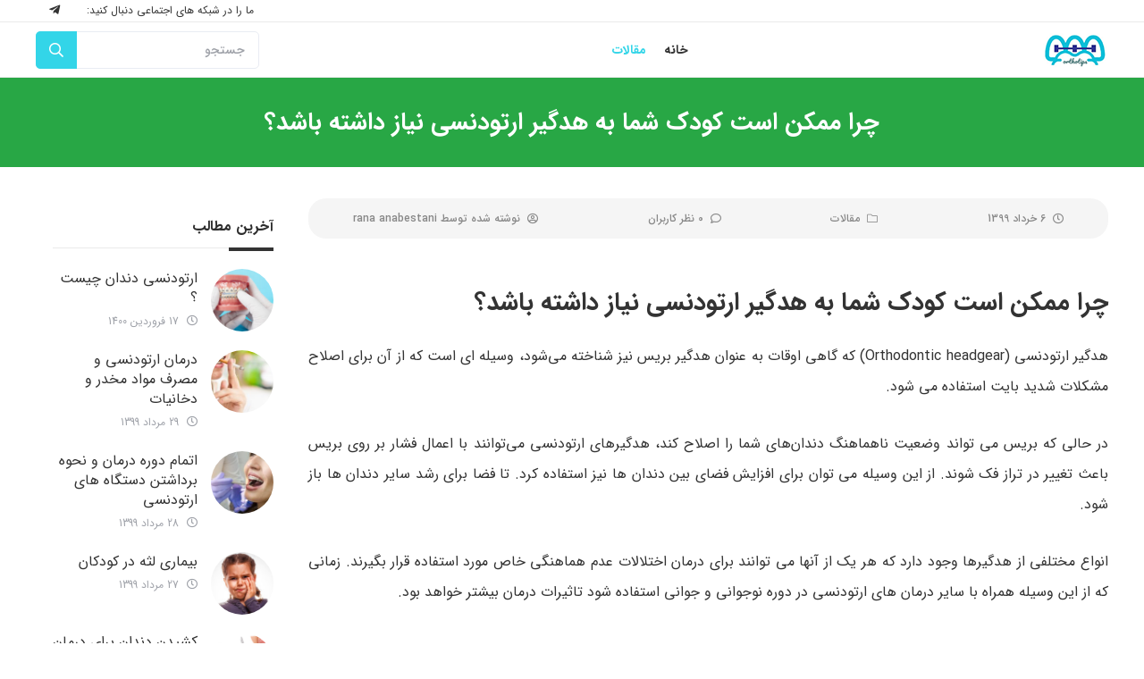

--- FILE ---
content_type: text/html; charset=UTF-8
request_url: https://www.orthotips.ir/2020/05/26/%DA%86%D8%B1%D8%A7-%D9%85%D9%85%DA%A9%D9%86-%D8%A7%D8%B3%D8%AA-%DA%A9%D9%88%D8%AF%DA%A9-%D8%B4%D9%85%D8%A7-%D8%A8%D9%87-%D9%87%D8%AF%DA%AF%DB%8C%D8%B1-%D8%A7%D8%B1%D8%AA%D9%88%D8%AF%D9%86%D8%B3%DB%8C/
body_size: 16039
content:
<!DOCTYPE html>
<html dir="rtl" lang="fa-IR">
<head>
    <meta charset="UTF-8">
    <meta name="viewport" content="width=device-width, initial-scale=1.0, user-scalable=no" />
    <meta http-equiv="X-UA-Compatible" content="IE=edge">

    <title>چرا ممکن است کودک شما به هدگیر ارتودنسی نیاز داشته باشد؟ - مجله تخصصی دندانپزشکی</title>

    <link rel="pingback" href="https://www.orthotips.ir/xmlrpc.php">


            <script>
        window.admin_post = 'https://www.orthotips.ir/wp-admin/admin-post.php';
    </script>
    <meta name='robots' content='index, follow, max-image-preview:large, max-snippet:-1, max-video-preview:-1' />

<!-- Google Tag Manager for WordPress by gtm4wp.com -->
<script data-cfasync="false" data-pagespeed-no-defer>
	var gtm4wp_datalayer_name = "dataLayer";
	var dataLayer = dataLayer || [];
</script>
<!-- End Google Tag Manager for WordPress by gtm4wp.com -->
	<!-- This site is optimized with the Yoast SEO plugin v20.12 - https://yoast.com/wordpress/plugins/seo/ -->
	<link rel="canonical" href="https://www.orthotips.ir/2020/05/26/چرا-ممکن-است-کودک-شما-به-هدگیر-ارتودنسی/" />
	<meta property="og:locale" content="fa_IR" />
	<meta property="og:type" content="article" />
	<meta property="og:title" content="چرا ممکن است کودک شما به هدگیر ارتودنسی نیاز داشته باشد؟ - مجله تخصصی دندانپزشکی" />
	<meta property="og:description" content="هدگیر ارتودنسی (Orthodontic headgear) که گاهی اوقات به عنوان هدگیر بریس نیز شناخته می‌شود، وسیله ای است که از آن ..." />
	<meta property="og:url" content="https://www.orthotips.ir/2020/05/26/چرا-ممکن-است-کودک-شما-به-هدگیر-ارتودنسی/" />
	<meta property="og:site_name" content="مجله تخصصی دندانپزشکی" />
	<meta property="article:published_time" content="2020-05-26T06:39:32+00:00" />
	<meta name="author" content="rana anabestani" />
	<meta name="twitter:card" content="summary_large_image" />
	<meta name="twitter:label1" content="نوشته‌شده بدست" />
	<meta name="twitter:data1" content="rana anabestani" />
	<script type="application/ld+json" class="yoast-schema-graph">{"@context":"https://schema.org","@graph":[{"@type":"WebPage","@id":"https://www.orthotips.ir/2020/05/26/%da%86%d8%b1%d8%a7-%d9%85%d9%85%da%a9%d9%86-%d8%a7%d8%b3%d8%aa-%da%a9%d9%88%d8%af%da%a9-%d8%b4%d9%85%d8%a7-%d8%a8%d9%87-%d9%87%d8%af%da%af%db%8c%d8%b1-%d8%a7%d8%b1%d8%aa%d9%88%d8%af%d9%86%d8%b3%db%8c/","url":"https://www.orthotips.ir/2020/05/26/%da%86%d8%b1%d8%a7-%d9%85%d9%85%da%a9%d9%86-%d8%a7%d8%b3%d8%aa-%da%a9%d9%88%d8%af%da%a9-%d8%b4%d9%85%d8%a7-%d8%a8%d9%87-%d9%87%d8%af%da%af%db%8c%d8%b1-%d8%a7%d8%b1%d8%aa%d9%88%d8%af%d9%86%d8%b3%db%8c/","name":"چرا ممکن است کودک شما به هدگیر ارتودنسی نیاز داشته باشد؟ - مجله تخصصی دندانپزشکی","isPartOf":{"@id":"https://www.orthotips.ir/#website"},"datePublished":"2020-05-26T06:39:32+00:00","dateModified":"2020-05-26T06:39:32+00:00","author":{"@id":"https://www.orthotips.ir/#/schema/person/333ca89c1028531143c8f8e54b553b4e"},"breadcrumb":{"@id":"https://www.orthotips.ir/2020/05/26/%da%86%d8%b1%d8%a7-%d9%85%d9%85%da%a9%d9%86-%d8%a7%d8%b3%d8%aa-%da%a9%d9%88%d8%af%da%a9-%d8%b4%d9%85%d8%a7-%d8%a8%d9%87-%d9%87%d8%af%da%af%db%8c%d8%b1-%d8%a7%d8%b1%d8%aa%d9%88%d8%af%d9%86%d8%b3%db%8c/#breadcrumb"},"inLanguage":"fa-IR","potentialAction":[{"@type":"ReadAction","target":["https://www.orthotips.ir/2020/05/26/%da%86%d8%b1%d8%a7-%d9%85%d9%85%da%a9%d9%86-%d8%a7%d8%b3%d8%aa-%da%a9%d9%88%d8%af%da%a9-%d8%b4%d9%85%d8%a7-%d8%a8%d9%87-%d9%87%d8%af%da%af%db%8c%d8%b1-%d8%a7%d8%b1%d8%aa%d9%88%d8%af%d9%86%d8%b3%db%8c/"]}]},{"@type":"BreadcrumbList","@id":"https://www.orthotips.ir/2020/05/26/%da%86%d8%b1%d8%a7-%d9%85%d9%85%da%a9%d9%86-%d8%a7%d8%b3%d8%aa-%da%a9%d9%88%d8%af%da%a9-%d8%b4%d9%85%d8%a7-%d8%a8%d9%87-%d9%87%d8%af%da%af%db%8c%d8%b1-%d8%a7%d8%b1%d8%aa%d9%88%d8%af%d9%86%d8%b3%db%8c/#breadcrumb","itemListElement":[{"@type":"ListItem","position":1,"name":"Home","item":"https://www.orthotips.ir/"},{"@type":"ListItem","position":2,"name":"چرا ممکن است کودک شما به هدگیر ارتودنسی نیاز داشته باشد؟"}]},{"@type":"WebSite","@id":"https://www.orthotips.ir/#website","url":"https://www.orthotips.ir/","name":"مجله تخصصی دندانپزشکی","description":"Just another WordPress site","potentialAction":[{"@type":"SearchAction","target":{"@type":"EntryPoint","urlTemplate":"https://www.orthotips.ir/?s={search_term_string}"},"query-input":"required name=search_term_string"}],"inLanguage":"fa-IR"},{"@type":"Person","@id":"https://www.orthotips.ir/#/schema/person/333ca89c1028531143c8f8e54b553b4e","name":"rana anabestani","image":{"@type":"ImageObject","inLanguage":"fa-IR","@id":"https://www.orthotips.ir/#/schema/person/image/","url":"https://secure.gravatar.com/avatar/bdacd5c8937488df9f18d77a22f0220c?s=96&d=mm&r=g","contentUrl":"https://secure.gravatar.com/avatar/bdacd5c8937488df9f18d77a22f0220c?s=96&d=mm&r=g","caption":"rana anabestani"},"url":"https://www.orthotips.ir/author/r-anabestani/"}]}</script>
	<!-- / Yoast SEO plugin. -->


<link rel="alternate" type="application/rss+xml" title="مجله تخصصی دندانپزشکی &raquo; خوراک" href="https://www.orthotips.ir/feed/" />
<link rel="alternate" type="application/rss+xml" title="مجله تخصصی دندانپزشکی &raquo; خوراک دیدگاه‌ها" href="https://www.orthotips.ir/comments/feed/" />
<link rel="alternate" type="application/rss+xml" title="مجله تخصصی دندانپزشکی &raquo; چرا ممکن است کودک شما به هدگیر ارتودنسی نیاز داشته باشد؟ خوراک دیدگاه‌ها" href="https://www.orthotips.ir/2020/05/26/%da%86%d8%b1%d8%a7-%d9%85%d9%85%da%a9%d9%86-%d8%a7%d8%b3%d8%aa-%da%a9%d9%88%d8%af%da%a9-%d8%b4%d9%85%d8%a7-%d8%a8%d9%87-%d9%87%d8%af%da%af%db%8c%d8%b1-%d8%a7%d8%b1%d8%aa%d9%88%d8%af%d9%86%d8%b3%db%8c/feed/" />
<script type="text/javascript">
window._wpemojiSettings = {"baseUrl":"https:\/\/s.w.org\/images\/core\/emoji\/14.0.0\/72x72\/","ext":".png","svgUrl":"https:\/\/s.w.org\/images\/core\/emoji\/14.0.0\/svg\/","svgExt":".svg","source":{"concatemoji":"https:\/\/www.orthotips.ir\/wp-includes\/js\/wp-emoji-release.min.js?ver=6.2.8"}};
/*! This file is auto-generated */
!function(e,a,t){var n,r,o,i=a.createElement("canvas"),p=i.getContext&&i.getContext("2d");function s(e,t){p.clearRect(0,0,i.width,i.height),p.fillText(e,0,0);e=i.toDataURL();return p.clearRect(0,0,i.width,i.height),p.fillText(t,0,0),e===i.toDataURL()}function c(e){var t=a.createElement("script");t.src=e,t.defer=t.type="text/javascript",a.getElementsByTagName("head")[0].appendChild(t)}for(o=Array("flag","emoji"),t.supports={everything:!0,everythingExceptFlag:!0},r=0;r<o.length;r++)t.supports[o[r]]=function(e){if(p&&p.fillText)switch(p.textBaseline="top",p.font="600 32px Arial",e){case"flag":return s("\ud83c\udff3\ufe0f\u200d\u26a7\ufe0f","\ud83c\udff3\ufe0f\u200b\u26a7\ufe0f")?!1:!s("\ud83c\uddfa\ud83c\uddf3","\ud83c\uddfa\u200b\ud83c\uddf3")&&!s("\ud83c\udff4\udb40\udc67\udb40\udc62\udb40\udc65\udb40\udc6e\udb40\udc67\udb40\udc7f","\ud83c\udff4\u200b\udb40\udc67\u200b\udb40\udc62\u200b\udb40\udc65\u200b\udb40\udc6e\u200b\udb40\udc67\u200b\udb40\udc7f");case"emoji":return!s("\ud83e\udef1\ud83c\udffb\u200d\ud83e\udef2\ud83c\udfff","\ud83e\udef1\ud83c\udffb\u200b\ud83e\udef2\ud83c\udfff")}return!1}(o[r]),t.supports.everything=t.supports.everything&&t.supports[o[r]],"flag"!==o[r]&&(t.supports.everythingExceptFlag=t.supports.everythingExceptFlag&&t.supports[o[r]]);t.supports.everythingExceptFlag=t.supports.everythingExceptFlag&&!t.supports.flag,t.DOMReady=!1,t.readyCallback=function(){t.DOMReady=!0},t.supports.everything||(n=function(){t.readyCallback()},a.addEventListener?(a.addEventListener("DOMContentLoaded",n,!1),e.addEventListener("load",n,!1)):(e.attachEvent("onload",n),a.attachEvent("onreadystatechange",function(){"complete"===a.readyState&&t.readyCallback()})),(e=t.source||{}).concatemoji?c(e.concatemoji):e.wpemoji&&e.twemoji&&(c(e.twemoji),c(e.wpemoji)))}(window,document,window._wpemojiSettings);
</script>
<style type="text/css">
img.wp-smiley,
img.emoji {
	display: inline !important;
	border: none !important;
	box-shadow: none !important;
	height: 1em !important;
	width: 1em !important;
	margin: 0 0.07em !important;
	vertical-align: -0.1em !important;
	background: none !important;
	padding: 0 !important;
}
</style>
	<link rel='stylesheet' id='wp-block-library-rtl-css' href='https://www.orthotips.ir/wp-includes/css/dist/block-library/style-rtl.min.css?ver=6.2.8' type='text/css' media='all' />
<link rel='stylesheet' id='classic-theme-styles-css' href='https://www.orthotips.ir/wp-includes/css/classic-themes.min.css?ver=6.2.8' type='text/css' media='all' />
<style id='global-styles-inline-css' type='text/css'>
body{--wp--preset--color--black: #000000;--wp--preset--color--cyan-bluish-gray: #abb8c3;--wp--preset--color--white: #ffffff;--wp--preset--color--pale-pink: #f78da7;--wp--preset--color--vivid-red: #cf2e2e;--wp--preset--color--luminous-vivid-orange: #ff6900;--wp--preset--color--luminous-vivid-amber: #fcb900;--wp--preset--color--light-green-cyan: #7bdcb5;--wp--preset--color--vivid-green-cyan: #00d084;--wp--preset--color--pale-cyan-blue: #8ed1fc;--wp--preset--color--vivid-cyan-blue: #0693e3;--wp--preset--color--vivid-purple: #9b51e0;--wp--preset--gradient--vivid-cyan-blue-to-vivid-purple: linear-gradient(135deg,rgba(6,147,227,1) 0%,rgb(155,81,224) 100%);--wp--preset--gradient--light-green-cyan-to-vivid-green-cyan: linear-gradient(135deg,rgb(122,220,180) 0%,rgb(0,208,130) 100%);--wp--preset--gradient--luminous-vivid-amber-to-luminous-vivid-orange: linear-gradient(135deg,rgba(252,185,0,1) 0%,rgba(255,105,0,1) 100%);--wp--preset--gradient--luminous-vivid-orange-to-vivid-red: linear-gradient(135deg,rgba(255,105,0,1) 0%,rgb(207,46,46) 100%);--wp--preset--gradient--very-light-gray-to-cyan-bluish-gray: linear-gradient(135deg,rgb(238,238,238) 0%,rgb(169,184,195) 100%);--wp--preset--gradient--cool-to-warm-spectrum: linear-gradient(135deg,rgb(74,234,220) 0%,rgb(151,120,209) 20%,rgb(207,42,186) 40%,rgb(238,44,130) 60%,rgb(251,105,98) 80%,rgb(254,248,76) 100%);--wp--preset--gradient--blush-light-purple: linear-gradient(135deg,rgb(255,206,236) 0%,rgb(152,150,240) 100%);--wp--preset--gradient--blush-bordeaux: linear-gradient(135deg,rgb(254,205,165) 0%,rgb(254,45,45) 50%,rgb(107,0,62) 100%);--wp--preset--gradient--luminous-dusk: linear-gradient(135deg,rgb(255,203,112) 0%,rgb(199,81,192) 50%,rgb(65,88,208) 100%);--wp--preset--gradient--pale-ocean: linear-gradient(135deg,rgb(255,245,203) 0%,rgb(182,227,212) 50%,rgb(51,167,181) 100%);--wp--preset--gradient--electric-grass: linear-gradient(135deg,rgb(202,248,128) 0%,rgb(113,206,126) 100%);--wp--preset--gradient--midnight: linear-gradient(135deg,rgb(2,3,129) 0%,rgb(40,116,252) 100%);--wp--preset--duotone--dark-grayscale: url('#wp-duotone-dark-grayscale');--wp--preset--duotone--grayscale: url('#wp-duotone-grayscale');--wp--preset--duotone--purple-yellow: url('#wp-duotone-purple-yellow');--wp--preset--duotone--blue-red: url('#wp-duotone-blue-red');--wp--preset--duotone--midnight: url('#wp-duotone-midnight');--wp--preset--duotone--magenta-yellow: url('#wp-duotone-magenta-yellow');--wp--preset--duotone--purple-green: url('#wp-duotone-purple-green');--wp--preset--duotone--blue-orange: url('#wp-duotone-blue-orange');--wp--preset--font-size--small: 13px;--wp--preset--font-size--medium: 20px;--wp--preset--font-size--large: 36px;--wp--preset--font-size--x-large: 42px;--wp--preset--spacing--20: 0.44rem;--wp--preset--spacing--30: 0.67rem;--wp--preset--spacing--40: 1rem;--wp--preset--spacing--50: 1.5rem;--wp--preset--spacing--60: 2.25rem;--wp--preset--spacing--70: 3.38rem;--wp--preset--spacing--80: 5.06rem;--wp--preset--shadow--natural: 6px 6px 9px rgba(0, 0, 0, 0.2);--wp--preset--shadow--deep: 12px 12px 50px rgba(0, 0, 0, 0.4);--wp--preset--shadow--sharp: 6px 6px 0px rgba(0, 0, 0, 0.2);--wp--preset--shadow--outlined: 6px 6px 0px -3px rgba(255, 255, 255, 1), 6px 6px rgba(0, 0, 0, 1);--wp--preset--shadow--crisp: 6px 6px 0px rgba(0, 0, 0, 1);}:where(.is-layout-flex){gap: 0.5em;}body .is-layout-flow > .alignleft{float: left;margin-inline-start: 0;margin-inline-end: 2em;}body .is-layout-flow > .alignright{float: right;margin-inline-start: 2em;margin-inline-end: 0;}body .is-layout-flow > .aligncenter{margin-left: auto !important;margin-right: auto !important;}body .is-layout-constrained > .alignleft{float: left;margin-inline-start: 0;margin-inline-end: 2em;}body .is-layout-constrained > .alignright{float: right;margin-inline-start: 2em;margin-inline-end: 0;}body .is-layout-constrained > .aligncenter{margin-left: auto !important;margin-right: auto !important;}body .is-layout-constrained > :where(:not(.alignleft):not(.alignright):not(.alignfull)){max-width: var(--wp--style--global--content-size);margin-left: auto !important;margin-right: auto !important;}body .is-layout-constrained > .alignwide{max-width: var(--wp--style--global--wide-size);}body .is-layout-flex{display: flex;}body .is-layout-flex{flex-wrap: wrap;align-items: center;}body .is-layout-flex > *{margin: 0;}:where(.wp-block-columns.is-layout-flex){gap: 2em;}.has-black-color{color: var(--wp--preset--color--black) !important;}.has-cyan-bluish-gray-color{color: var(--wp--preset--color--cyan-bluish-gray) !important;}.has-white-color{color: var(--wp--preset--color--white) !important;}.has-pale-pink-color{color: var(--wp--preset--color--pale-pink) !important;}.has-vivid-red-color{color: var(--wp--preset--color--vivid-red) !important;}.has-luminous-vivid-orange-color{color: var(--wp--preset--color--luminous-vivid-orange) !important;}.has-luminous-vivid-amber-color{color: var(--wp--preset--color--luminous-vivid-amber) !important;}.has-light-green-cyan-color{color: var(--wp--preset--color--light-green-cyan) !important;}.has-vivid-green-cyan-color{color: var(--wp--preset--color--vivid-green-cyan) !important;}.has-pale-cyan-blue-color{color: var(--wp--preset--color--pale-cyan-blue) !important;}.has-vivid-cyan-blue-color{color: var(--wp--preset--color--vivid-cyan-blue) !important;}.has-vivid-purple-color{color: var(--wp--preset--color--vivid-purple) !important;}.has-black-background-color{background-color: var(--wp--preset--color--black) !important;}.has-cyan-bluish-gray-background-color{background-color: var(--wp--preset--color--cyan-bluish-gray) !important;}.has-white-background-color{background-color: var(--wp--preset--color--white) !important;}.has-pale-pink-background-color{background-color: var(--wp--preset--color--pale-pink) !important;}.has-vivid-red-background-color{background-color: var(--wp--preset--color--vivid-red) !important;}.has-luminous-vivid-orange-background-color{background-color: var(--wp--preset--color--luminous-vivid-orange) !important;}.has-luminous-vivid-amber-background-color{background-color: var(--wp--preset--color--luminous-vivid-amber) !important;}.has-light-green-cyan-background-color{background-color: var(--wp--preset--color--light-green-cyan) !important;}.has-vivid-green-cyan-background-color{background-color: var(--wp--preset--color--vivid-green-cyan) !important;}.has-pale-cyan-blue-background-color{background-color: var(--wp--preset--color--pale-cyan-blue) !important;}.has-vivid-cyan-blue-background-color{background-color: var(--wp--preset--color--vivid-cyan-blue) !important;}.has-vivid-purple-background-color{background-color: var(--wp--preset--color--vivid-purple) !important;}.has-black-border-color{border-color: var(--wp--preset--color--black) !important;}.has-cyan-bluish-gray-border-color{border-color: var(--wp--preset--color--cyan-bluish-gray) !important;}.has-white-border-color{border-color: var(--wp--preset--color--white) !important;}.has-pale-pink-border-color{border-color: var(--wp--preset--color--pale-pink) !important;}.has-vivid-red-border-color{border-color: var(--wp--preset--color--vivid-red) !important;}.has-luminous-vivid-orange-border-color{border-color: var(--wp--preset--color--luminous-vivid-orange) !important;}.has-luminous-vivid-amber-border-color{border-color: var(--wp--preset--color--luminous-vivid-amber) !important;}.has-light-green-cyan-border-color{border-color: var(--wp--preset--color--light-green-cyan) !important;}.has-vivid-green-cyan-border-color{border-color: var(--wp--preset--color--vivid-green-cyan) !important;}.has-pale-cyan-blue-border-color{border-color: var(--wp--preset--color--pale-cyan-blue) !important;}.has-vivid-cyan-blue-border-color{border-color: var(--wp--preset--color--vivid-cyan-blue) !important;}.has-vivid-purple-border-color{border-color: var(--wp--preset--color--vivid-purple) !important;}.has-vivid-cyan-blue-to-vivid-purple-gradient-background{background: var(--wp--preset--gradient--vivid-cyan-blue-to-vivid-purple) !important;}.has-light-green-cyan-to-vivid-green-cyan-gradient-background{background: var(--wp--preset--gradient--light-green-cyan-to-vivid-green-cyan) !important;}.has-luminous-vivid-amber-to-luminous-vivid-orange-gradient-background{background: var(--wp--preset--gradient--luminous-vivid-amber-to-luminous-vivid-orange) !important;}.has-luminous-vivid-orange-to-vivid-red-gradient-background{background: var(--wp--preset--gradient--luminous-vivid-orange-to-vivid-red) !important;}.has-very-light-gray-to-cyan-bluish-gray-gradient-background{background: var(--wp--preset--gradient--very-light-gray-to-cyan-bluish-gray) !important;}.has-cool-to-warm-spectrum-gradient-background{background: var(--wp--preset--gradient--cool-to-warm-spectrum) !important;}.has-blush-light-purple-gradient-background{background: var(--wp--preset--gradient--blush-light-purple) !important;}.has-blush-bordeaux-gradient-background{background: var(--wp--preset--gradient--blush-bordeaux) !important;}.has-luminous-dusk-gradient-background{background: var(--wp--preset--gradient--luminous-dusk) !important;}.has-pale-ocean-gradient-background{background: var(--wp--preset--gradient--pale-ocean) !important;}.has-electric-grass-gradient-background{background: var(--wp--preset--gradient--electric-grass) !important;}.has-midnight-gradient-background{background: var(--wp--preset--gradient--midnight) !important;}.has-small-font-size{font-size: var(--wp--preset--font-size--small) !important;}.has-medium-font-size{font-size: var(--wp--preset--font-size--medium) !important;}.has-large-font-size{font-size: var(--wp--preset--font-size--large) !important;}.has-x-large-font-size{font-size: var(--wp--preset--font-size--x-large) !important;}
.wp-block-navigation a:where(:not(.wp-element-button)){color: inherit;}
:where(.wp-block-columns.is-layout-flex){gap: 2em;}
.wp-block-pullquote{font-size: 1.5em;line-height: 1.6;}
</style>
<link rel='stylesheet' id='styles-rtl-nws-css' href='https://www.orthotips.ir/wp-content/themes/wp-mag/dist/nws/css/styles-rtl.css' type='text/css' media='all' />
<link rel='stylesheet' id='styles-rtl-css' href='https://www.orthotips.ir/wp-content/themes/wp-mag/dist/theme/css/styles-rtl-1.0.8.css' type='text/css' media='all' />
<link rel='stylesheet' id='ubermenu-css' href='https://www.orthotips.ir/wp-content/plugins/ubermenu/pro/assets/css/ubermenu.min.css?ver=3.8.1' type='text/css' media='all' />
<script type='text/javascript' src='https://www.orthotips.ir/wp-includes/js/jquery/jquery.min.js?ver=3.6.4' id='jquery-core-js'></script>
<script type='text/javascript' src='https://www.orthotips.ir/wp-includes/js/jquery/jquery-migrate.min.js?ver=3.4.0' id='jquery-migrate-js'></script>
<link rel="https://api.w.org/" href="https://www.orthotips.ir/wp-json/" /><link rel="alternate" type="application/json" href="https://www.orthotips.ir/wp-json/wp/v2/posts/155" /><link rel="EditURI" type="application/rsd+xml" title="RSD" href="https://www.orthotips.ir/xmlrpc.php?rsd" />
<link rel="wlwmanifest" type="application/wlwmanifest+xml" href="https://www.orthotips.ir/wp-includes/wlwmanifest.xml" />
<meta name="generator" content="WordPress 6.2.8" />
<link rel='shortlink' href='https://www.orthotips.ir/?p=155' />
<link rel="alternate" type="application/json+oembed" href="https://www.orthotips.ir/wp-json/oembed/1.0/embed?url=https%3A%2F%2Fwww.orthotips.ir%2F2020%2F05%2F26%2F%25da%2586%25d8%25b1%25d8%25a7-%25d9%2585%25d9%2585%25da%25a9%25d9%2586-%25d8%25a7%25d8%25b3%25d8%25aa-%25da%25a9%25d9%2588%25d8%25af%25da%25a9-%25d8%25b4%25d9%2585%25d8%25a7-%25d8%25a8%25d9%2587-%25d9%2587%25d8%25af%25da%25af%25db%258c%25d8%25b1-%25d8%25a7%25d8%25b1%25d8%25aa%25d9%2588%25d8%25af%25d9%2586%25d8%25b3%25db%258c%2F" />
<link rel="alternate" type="text/xml+oembed" href="https://www.orthotips.ir/wp-json/oembed/1.0/embed?url=https%3A%2F%2Fwww.orthotips.ir%2F2020%2F05%2F26%2F%25da%2586%25d8%25b1%25d8%25a7-%25d9%2585%25d9%2585%25da%25a9%25d9%2586-%25d8%25a7%25d8%25b3%25d8%25aa-%25da%25a9%25d9%2588%25d8%25af%25da%25a9-%25d8%25b4%25d9%2585%25d8%25a7-%25d8%25a8%25d9%2587-%25d9%2587%25d8%25af%25da%25af%25db%258c%25d8%25b1-%25d8%25a7%25d8%25b1%25d8%25aa%25d9%2588%25d8%25af%25d9%2586%25d8%25b3%25db%258c%2F&#038;format=xml" />
<style id="ubermenu-custom-generated-css">
/** UberMenu Custom Menu Styles (Customizer) **/
/* main */
 .ubermenu-main.ubermenu-transition-fade .ubermenu-item .ubermenu-submenu-drop { margin-top:0; }


/* Status: Loaded from Transient */

</style><script type="text/javascript">document.documentElement.className += " js";</script>

<!-- Google Tag Manager for WordPress by gtm4wp.com -->
<!-- GTM Container placement set to footer -->
<script data-cfasync="false" data-pagespeed-no-defer>
	var dataLayer_content = {"pagePostType":"post","pagePostType2":"single-post","pageCategory":["%d9%85%d9%82%d8%a7%d9%84%d8%a7%d8%aa"],"pagePostAuthor":"rana anabestani"};
	dataLayer.push( dataLayer_content );
</script>
<script data-cfasync="false">
(function(w,d,s,l,i){w[l]=w[l]||[];w[l].push({'gtm.start':
new Date().getTime(),event:'gtm.js'});var f=d.getElementsByTagName(s)[0],
j=d.createElement(s),dl=l!='dataLayer'?'&l='+l:'';j.async=true;j.src=
'//www.googletagmanager.com/gtm.'+'js?id='+i+dl;f.parentNode.insertBefore(j,f);
})(window,document,'script','dataLayer','GTM-MSXVPBK');
</script>
<!-- End Google Tag Manager -->
<!-- End Google Tag Manager for WordPress by gtm4wp.com -->    <script type="application/ld+json">
        {
            "@context": "https://schema.org",
            "@type": "NewsArticle",
            "mainEntityOfPage": {
                "@type": "WebPage",
                "@id": "https://www.orthotips.ir"
            },
            "headline": "چرا ممکن است کودک شما به هدگیر ارتودنسی نیاز داشته باشد؟",
            "image": [""],
            "datePublished": "1399/3/6 6:39:32",
            "dateModified": "2020-05-26T06:39:32+00:00",
            "author": {
                "@type": "Person",
                "name": "rana anabestani"
            },
            "publisher": {
                "@type": "Organization",
                "name": "نسخه - مرجع پزشکی و سلامت ایران",
                "logo": {
                    "@type": "ImageObject",
                    "url": "https://www.orthotips.ir/wp-content/uploads/2021/09/orthotips2.png"
                }
            },
            "description": "هدگیر ارتودنسی (Orthodontic headgear) که گاهی اوقات به عنوان هدگیر بریس نیز شناخته می‌شود، وسیله ای است که از آن ..."
        }
    </script>
    
</head>

<body data-rsssl=1 class="rtl post-template-default single single-post postid-155 single-format-standard stretched lang-fa_IR">

<div id="wrapper" class="clearfix" >

    <!-- Since 1.0.12: The header sections will load from functions.php solution array. -->
<section class='nws-section header-topnavbar-section'>
    <div class="container">
        <div class="flex-row">
            <ul class="top-menu">
                            </ul>
            <div class="social">
                <div class="text">
                    ما را در شبکه های اجتماعی دنبال کنید:                </div>
                
                <div class="icons">
                    <a class=" " href="" title="" target="_blank" rel="nofollow"><i class="fab fa-telegram-plane"></i></a>                </div>
            </div>
        </div>
    </div>
</section><section class="nws-section header-ubermenu-section">
    <div class="container position-static">
       <div class="flex-row position-static">
           <figure>
               <a href="https://www.orthotips.ir">
                   <img src="https://www.orthotips.ir/wp-content/uploads/2021/09/orthotips2.png" alt="" class="">
               </a>
           </figure>

           
<!-- UberMenu [Configuration:main] [Theme Loc:primary] [Integration:auto] -->
<a class="ubermenu-responsive-toggle ubermenu-responsive-toggle-main ubermenu-skin-none ubermenu-loc-primary ubermenu-responsive-toggle-content-align-left ubermenu-responsive-toggle-align-full ubermenu-responsive-toggle-icon-only " tabindex="0" data-ubermenu-target="ubermenu-main-2-primary-2"  ><i class="fas fa-bars" ></i></a><nav id="ubermenu-main-2-primary-2" class="ubermenu ubermenu-nojs ubermenu-main ubermenu-menu-2 ubermenu-loc-primary ubermenu-responsive ubermenu-responsive-default ubermenu-responsive-collapse ubermenu-horizontal ubermenu-transition-shift ubermenu-trigger-hover_intent ubermenu-skin-none  ubermenu-bar-align-full ubermenu-items-align-auto ubermenu-bound ubermenu-disable-submenu-scroll ubermenu-sub-indicators ubermenu-retractors-responsive ubermenu-submenu-indicator-closes"><ul id="ubermenu-nav-main-2-primary" class="ubermenu-nav" data-title="منوی اصلی"><li id="menu-item-555" class="ubermenu-item ubermenu-item-type-post_type ubermenu-item-object-page ubermenu-item-home ubermenu-item-555 ubermenu-item-level-0 ubermenu-column ubermenu-column-auto" ><a class="ubermenu-target ubermenu-item-layout-default ubermenu-item-layout-text_only" href="https://www.orthotips.ir/" tabindex="0"><span class="ubermenu-target-title ubermenu-target-text">خانه</span></a></li><li id="menu-item-554" class="ubermenu-item ubermenu-item-type-taxonomy ubermenu-item-object-category ubermenu-current-post-ancestor ubermenu-current-menu-parent ubermenu-current-post-parent ubermenu-item-554 ubermenu-item-level-0 ubermenu-column ubermenu-column-auto" ><a class="ubermenu-target ubermenu-item-layout-default ubermenu-item-layout-text_only" href="https://www.orthotips.ir/category/%d9%85%d9%82%d8%a7%d9%84%d8%a7%d8%aa/" tabindex="0"><span class="ubermenu-target-title ubermenu-target-text">مقالات</span></a></li></ul></nav>
<!-- End UberMenu -->

           <i class="far fa-search search-icon d-xl-none"></i>
           <div class="search-container">
    <div class="search-box">
        <form action="https://www.orthotips.ir" class="theme-search d-lg-flex search">
            <input type="search" placeholder="جستجو"  name="s" value="">
            <input type="hidden" name="post_type" value="post">
            <input type="submit" value="">
            <i class="far fa-search"></i>
        </form>
    </div>
</div>       </div>
    </div>
</section>
<section class='nws-section header-breadcrumb-section'>

    <div class="page-title">
        <div class="container">
             <span class="title">چرا ممکن است کودک شما به هدگیر ارتودنسی نیاز داشته باشد؟</span>        </div>
    </div>

    <div class="container">
            </div>
</section><section class='nws-section layouts-layout-9-3-section sidebar_left '>
    <div class="container">
        <div class="row">
            <div class="col-md-12 col-lg-8 col-xl-9">
                <section class='nws-section blog-single-single-content-section'>
    <div class="content-wrap">
        
        <section class='nws-section helper-tag-section'>

                    <span class="tag">
            <i class="far fa-clock"></i>
            6 خرداد 1399        </span>
    
                <a class="tag" href="https://www.orthotips.ir/category/%d9%85%d9%82%d8%a7%d9%84%d8%a7%d8%aa/">
                <i class="fal fa-folder"></i>
                مقالات            </a>
        
            <a href="#comments">
            <i class="far fa-comment"></i>
            0 نظر کاربران        </a>
    
            <a class="tag" href="https://www.orthotips.ir/author/r-anabestani/" title="rana anabestani">
            <i class="far fa-user-circle"></i>
            نوشته شده توسط             <span class="user">rana anabestani</span>
        </a>
    
</section>
                <h1 class="title">
        چرا ممکن است کودک شما به هدگیر ارتودنسی نیاز داشته باشد؟        </h1>
        
        <div class="context"><p>هدگیر ارتودنسی (Orthodontic headgear) که گاهی اوقات به عنوان هدگیر بریس نیز شناخته می‌شود، وسیله ای است که از آن برای اصلاح مشکلات شدید بایت استفاده می شود.</p>
<p>در حالی که بریس می تواند وضعیت ناهماهنگ دندان‌های شما را اصلاح کند، هدگیرهای ارتودنسی می‌توانند با اعمال فشار بر روی بریس باعث تغییر در تراز فک شوند. از این وسیله می توان برای افزایش فضای بین دندان ها نیز استفاده کرد. تا فضا برای رشد سایر دندان ها باز شود.</p>
<p>انواع مختلفی از هدگیرها وجود دارد که هر یک از آنها می توانند برای درمان اختلالات عدم هماهنگی خاص مورد استفاده قرار بگیرند. زمانی که از این وسیله همراه با سایر درمان های ارتودنسی در دوره نوجوانی و جوانی استفاده شود تاثیرات درمان بیشتر خواهد بود.</p>
<h2>اهداف کلی استفاده از هدگیر ارتودنسی</h2>
<p>از این وسیله در درجه اول برای اصلاح مشکلات تراز نیش یا بایت استفاده می شود که در اصطلاح دندانپزشکی به آن ها مال اکلوژن گفته میشود. مال اکلوژن اشاره به ناهماهنگی فک های بالا و پایین و دندان ها دارد. بطور خلاصه این مشکلات عبارتند از:</p>
<ul>
<li>اورجت</li>
<li>اوربایت</li>
<li>آندربایت</li>
<li>کراس بیت</li>
</ul>
<p>از هدگیر ارتودنسی به طور كلی برای كودكان 9 ساله و بزرگتر كه دارای اختلافات رشد فک هستند استفاده می شود. در مراحل رشد کودک، استخوان های فک همچنان به طور فعال در حال رشد هستند. با کنترل رشد فک از طریق اعمال فشار مداوم، ممکن است مال اکلوژن بصورت غیرتهاجمی برطرف شود.</p>
<p>در كودكان و نوجوانان، در صورت کافی نبودن بریس ها، گاهی اوقات از هدگیر ارتودنسی برای اصلاح مشكلات شدید فاصله استفاده می شود.</p>
<p>هدگیرها مشکلات شدید و خاصی را حل می‌کنند که اگر از آن ها برای حل این مشکلات استفاده نمی‌کردیم، شاید اصلا با هیچ وسیله دیگری قادر به حل آن ها نخواهیم بود.</p>
<p>فکر نمی‌کنم که کسی پیدا شود و بگوید استفاده از هدگیر جالب و یا قابل تحمل است. اما در هر صورت زمانی که پای درمان و خوش فرم شدن صورت در میان است، بیماران معمولا بدترین نوع درمان های ارتودنسی را مشروط بر اینکه به نتیجه دلخواه دست پیدا کنند تحمل خواهند کرد.</p>
<p>بنابراین زمانی که دوره درمان شما به اتمام برسد و در آینه دقیقا همان چیزی را ببینید که فکرتان بود، نتیجه تمام سختی کشیدن شما به ثمر خواهد نشست.</p>
<h2>هدگیرهای‌ ارتودنسی ابزار نیرومند با فشاربالا</h2>
<p>همانطور که می‌دانید هدگیرها جزء ابزار متحرک ارتودنسی هستند. این ابزار برای اینکه بتوانند فشار خود را بر ساختارهای دلخواه وارد کنند باید به جایی متصل باشند. برای همین منظور، این وسیله از طریق بندهایی به سر و دندان ها یا فک متصل می‌شود.</p>
<p>به طور معمول نیرویی که می‌توان از طریق وسیله متحرکی مثل هدگیر به دندان ها وارد کرد از نیروی بریس ها بر دندان ها بسیار بیشتر است. جالبتر اینکه هدگیر میتواند از جهت های مختلفی به فک و دندان ها نیرو وارد کند بنابراین بسیار کاربردی هستند.</p>
<h2>چند نوع هدگیر ارتودنسی داریم؟</h2>
<h3>ما کلا دو نوع هدگیر داریم:</h3>
<ul>
<li>هدگیرهای عادی</li>
<li>و نوع ریورس یا معکوس</li>
</ul>
<p>هر کدام از این هدگیرها برای هدف خاصی طراحی شده اند و از اجزای مختلفی ساخته میشوند.</p>
<h2>یک متخصص ارتودنسی دقیقا چه زمانی از هدگیر استفاده خواهد کرد؟</h2>
<p>بطور معمول زمانی که وجود الاینر یا بریس به تنهایی برای صاف کردن دندان ها کافی باشد، هیچ لزومی به استفاده از ابزار ارتودنسی دیگر نیست. اما زمانی که استفاده از بریس ها جواب ندهد، و نیازمند فشار بیشتری برای صاف کردن دندان ها باشیم، از هدگیرها استفاده می‌کنیم.</p>
<p>برای مثال ما زمانی که ببینیم بیمار دارای مال اکلوژن هایی مثل اوربایت یا آندربایت بسیار شدید است، از هدگیر ارتودنسی برای اعمال فشار بیشتر استفاده می‌کنیم.</p>
<h2>هد گیر چگونه به تراز شدن فک‌ها و دندان‌های شما کمک می‌کند؟</h2>
<p>در استفاده از این وسیله ارتودنسی باید چند نکته توجه کرد. مدت زمان استفاده از هد-گیر برای هر مشکلی میتواند متفاوت باشد. اینکه باید برای چند ساعت از این وسیله در طول شبانه روز استفاده کنید بستگی به 3 فاکتور زیر دارد:</p>
<p>مدل هدگیری که برای شما در نظر گرفته شده است</p>
<p>نوع مشکلی که دارید</p>
<p>و شدت مشکل شما</p>
<p>اما به طور کلی مدت زمان استفاده از این ابزار چیزی بین 12 تا حدودا 16 ساعت خواهد بود. البته شما نباید تنها به ساعات استفاده از هدگیر بسنده کنید. شما در استفاده از این وسیله باید تابع توصیه و دستور متخصص ارتودنسی خود باشید. برای مثال اگر او بگوید که بهتر است شما تنها عصرها و شب از این ابزار استفاده کنید، باید طبق توصیه متخصص خود عمل کنید.</p>
<h2>حرف حرف متخصص ارتودنسی شما است</h2>
<p>علاوه بر این، شما باید دقیقا به همان اندازه که متخصص توصیه کرده از هدگیر استفاده کنید. برای مثال اگر متخصص به شما توصیه کرده است که حتما روزی 17 ساعت از هدگیرتان استفاده کنید، شما هم باید دقیقا 17 ساعت آن را نصب کنید. اگر کمتر از این مدت زمان، از آن استفاده کنید، ممکن است دندان های شما به حالت سابق برگردد. و طول مدت درمان شما بیشتر شود.</p>
<h3>هدف طراحی جالب این ابزار</h3>
<p>طراحی هدگیرها بسیار جالب است. این ابزار به گونه ای طراحی شده که بخشی از آن به یک فک افراد متصل می‌شود. و در عین حال فک دیگر آزاد خواهد بود. یادمان باشد یکی از کارکردهای این وسیله ارتودنسی، این بود است که:</p>
<p>فکی که اندازه بیشتری نسبت به فک دیگری دارد تحت فشار و کنترل قرار بگیرد تا فکی که رشد کمی دارد بتواند به اندازه فک بزرگتر در بیاید.</p>
<p>مثلا اگر فک پایین بیشتر رشد کرده و فک بالا کوچک مانده باشد، بخشی از هدگیر به فک پایین متصل می‌شود، تا با تحت فشار قرار دادنش، مانع از رشد آن شویم. این فشار باید تا زمانی که اندازه فک بالا به چانه نرسد، ادامه خواهد داشت.</p>
<h3>نحوه نگهداری و مراقبت از هدگیرها</h3>
<p>مهم‌ترین چیزی که باید در پروسه درمان با هدگیر به آن توجه کنید، این است که تا می‌توانید باید مراقب بروز صدمه و آسیب به آن ها باشید. زیرا هر بار که مشکلی برای هدگیرها ایجاد شود، مدت زمان درمان شما نیز بیشتر از حد معمول خواهد شد.</p>
<p>تنها مراقبت از هدگیر مد نظر نیست. و باید حین نصب یا در آوردن آن مراقب صورت، دهان و لب های خود باشید تا مبادا زخمی شوند.</p>
<p>دقیقا مشابه بریس ها و هر کدام از ابزار ارتودنسی که در دهان قرار می‌گیرند، بخشی از هدیگر که در دهان قرار دارد یا در مجاورت آن است، باید بصورت دقیق و مرتب تمییز شود. زیرا اگر تمیز نشود، مستعد تجمع باکتری و بروز عفونت خواهد بود.</p>
<p>انجام هر گونه فعالیت فیزیکی که امکان صدمه به صورت و اجزای دهان وجود داشته باشد، حین استفاده از هدیگر ارتودنسی باید با احتیاط کامل صورت بگیرد. اگر ورزش خاصی انجام می دهید که به طور معمول از ناحیه صورت زخمی می شوید، تا پایان درمان با این ابزار، آن را انجام ندهید.</p>
<p>استفاده از این وسیله می‌تواند ناخوشایند باشد و معمولا کودکان و نوجوانان به سختی با این وسیله کنار می‌آیند. اما به مرور زمان به آن عادت خواهید کرد و مشکلی با آن نخواهید داشت.</p>
<p>قبل از اینکه بخواهید از هدیگر استفاده کنید، حتما از<a href="http://متخصص ارتودنسی دندان به چه کسی گفته میشود؟"> متخصص ارتودنسی</a> خود پرس و جو کنید و مطمئن شوید استفاده از این وسیله برای یک مدت طولانی ارزشش را دارد.</p>
<p>&nbsp;</p>
</div>
    </div>

    <div class="row mx-10">
        
        <div class="col-md d-flex w-100">
            <div class="share-wrap social-wrap">
                <div class="title">
                    اشتراک گذاری:
                </div>

                <div class="nws-sharepost-container"><a class='whatsapp' href='https://wa.me/?text=https://www.orthotips.ir/2020/05/26/%da%86%d8%b1%d8%a7-%d9%85%d9%85%da%a9%d9%86-%d8%a7%d8%b3%d8%aa-%da%a9%d9%88%d8%af%da%a9-%d8%b4%d9%85%d8%a7-%d8%a8%d9%87-%d9%87%d8%af%da%af%db%8c%d8%b1-%d8%a7%d8%b1%d8%aa%d9%88%d8%af%d9%86%d8%b3%db%8c/' target='_blank' rel='nofollow'><i class='fab fa-whatsapp'></i></a><a class='twitter' href='http://twitter.com/share?url=https://www.orthotips.ir/2020/05/26/%da%86%d8%b1%d8%a7-%d9%85%d9%85%da%a9%d9%86-%d8%a7%d8%b3%d8%aa-%da%a9%d9%88%d8%af%da%a9-%d8%b4%d9%85%d8%a7-%d8%a8%d9%87-%d9%87%d8%af%da%af%db%8c%d8%b1-%d8%a7%d8%b1%d8%aa%d9%88%d8%af%d9%86%d8%b3%db%8c/&test=' target='_blank' rel='nofollow'><i class='fab fa-twitter'></i></a><a class='facebook' href='http://www.facebook.com/sharer.php?u=https://www.orthotips.ir/2020/05/26/%da%86%d8%b1%d8%a7-%d9%85%d9%85%da%a9%d9%86-%d8%a7%d8%b3%d8%aa-%da%a9%d9%88%d8%af%da%a9-%d8%b4%d9%85%d8%a7-%d8%a8%d9%87-%d9%87%d8%af%da%af%db%8c%d8%b1-%d8%a7%d8%b1%d8%aa%d9%88%d8%af%d9%86%d8%b3%db%8c/' target='_blank' rel='nofollow'><i class='fab fa-facebook-f'></i></a><a class='pinterest' href='http://pinterest.com/pin/create/bookmarklet/?is_video=false&url=https://www.orthotips.ir/2020/05/26/%da%86%d8%b1%d8%a7-%d9%85%d9%85%da%a9%d9%86-%d8%a7%d8%b3%d8%aa-%da%a9%d9%88%d8%af%da%a9-%d8%b4%d9%85%d8%a7-%d8%a8%d9%87-%d9%87%d8%af%da%af%db%8c%d8%b1-%d8%a7%d8%b1%d8%aa%d9%88%d8%af%d9%86%d8%b3%db%8c/&media=%media%&description=%title%' target='_blank' rel='nofollow'><i class='fab fa-pinterest-p'></i></a><a class='telegram' href='https://t.me/share/url?url=https://www.orthotips.ir/2020/05/26/%da%86%d8%b1%d8%a7-%d9%85%d9%85%da%a9%d9%86-%d8%a7%d8%b3%d8%aa-%da%a9%d9%88%d8%af%da%a9-%d8%b4%d9%85%d8%a7-%d8%a8%d9%87-%d9%87%d8%af%da%af%db%8c%d8%b1-%d8%a7%d8%b1%d8%aa%d9%88%d8%af%d9%86%d8%b3%db%8c/' target='_blank' rel='nofollow'><i class='fab fa-telegram-plane'></i></a></div>            </div>
        </div>
    </div>



</section><section class='nws-section helper-pager-section'>
    <nav class="post-navigation">
        <ul class="pager">

                            <li class="prev">
                    <a href="https://www.orthotips.ir/2020/05/23/%d8%a7%d9%81%d8%b2%d8%a7%db%8c%d8%b4-%d8%b7%d9%88%d9%84-%d8%b9%d9%85%d8%b1-%d8%a8%d9%87-%d9%88%d8%b3%db%8c%d9%84%d9%87-%d8%a7%d8%b1%d8%aa%d9%88%d8%af%d9%86%d8%b3%db%8c/" title="Previous">
                        <div>
                                                        <span class="title">افزایش طول عمر به وسیله ارتودنسی</span>
                        </div>
                    </a>
                </li>
            
                            <li class="next">
                    <a href="https://www.orthotips.ir/2020/05/26/%da%86%d8%b1%d8%a7-%d8%a8%d8%a7%db%8c%d8%af-%d9%be%d8%b3-%d8%a7%d8%b2-%d8%a8%d8%b1%d8%af%d8%a7%d8%b4%d8%aa%d9%86-%d8%a8%d8%b1%db%8c%d8%b3-%d8%af%d9%86%d8%af%d8%a7%d9%86-%d9%87%d8%a7-%d8%b1%d8%a7/" title="Next">
                        <div>
                                                        <figure>
                                <img src="https://www.orthotips.ir/wp-content/uploads/2020/05/ortodoncija-130x90.jpg" alt="">
                            </figure>
                                                        <span class="title">چرا باید پس از برداشتن بریس دندان ها را سفید کرد؟</span>
                        </div>
                    </a>
                </li>
                    </ul>
    </nav>
</section><section class='nws-section blog-single-related-articles-section'>
    <section class='nws-section helper-title-section'>

    
    <span class="title">مقالات مرتبط</span>

    
</section>    <div class="carousel-on-mobile">
        <div class="row">
                            <div class="col-sm-6 col-lg-6 col-xl-4">
                    <section class='nws-section blog-archive-one-article-bg-section '  style="background-image: url('https://www.orthotips.ir/wp-content/uploads/2020/05/unnamed-2-310x240.jpg')">
    <figure>
        <a href="https://www.orthotips.ir/2021/04/06/%d8%a7%d8%b1%d8%aa%d9%88%d8%af%d9%86%d8%b3%db%8c-%d8%af%d9%86%d8%af%d8%a7%d9%86-%da%86%db%8c%d8%b3%d8%aa-%d8%9f/" class="gradient-bg" title="ارتودنسی دندان چیست ؟">
            <h3 class="title">
               ارتودنسی دندان چیست ؟            </h3>
        </a>
    </figure>
</section>                </div>
                            <div class="col-sm-6 col-lg-6 col-xl-4">
                    <section class='nws-section blog-archive-one-article-bg-section '  style="background-image: url('https://www.orthotips.ir/wp-content/uploads/2020/08/1-310x240.jpg')">
    <figure>
        <a href="https://www.orthotips.ir/2020/08/19/%d8%af%d8%b1%d9%85%d8%a7%d9%86-%d8%a7%d8%b1%d8%aa%d9%88%d8%af%d9%86%d8%b3%db%8c-%d9%88-%d9%85%d8%b5%d8%b1%d9%81-%d9%85%d9%88%d8%a7%d8%af-%d9%85%d8%ae%d8%af%d8%b1-%d9%88-%d8%af%d8%ae%d8%a7%d9%86%db%8c/" class="gradient-bg" title="درمان ارتودنسی و مصرف مواد مخدر و دخانیات">
            <h3 class="title">
               درمان ارتودنسی و مصرف مواد مخدر و دخانیات            </h3>
        </a>
    </figure>
</section>                </div>
                            <div class="col-sm-6 col-lg-6 col-xl-4">
                    <section class='nws-section blog-archive-one-article-bg-section '  style="background-image: url('https://www.orthotips.ir/wp-content/uploads/2020/08/Orthodontics-without-removing-any-teeth-min-310x240.jpg')">
    <figure>
        <a href="https://www.orthotips.ir/2020/08/18/%d8%a7%d8%aa%d9%85%d8%a7%d9%85-%d8%af%d9%88%d8%b1%d9%87-%d8%af%d8%b1%d9%85%d8%a7%d9%86-%d9%88-%d9%86%d8%ad%d9%88%d9%87-%d8%a8%d8%b1%d8%af%d8%a7%d8%b4%d8%aa%d9%86-%d8%af%d8%b3%d8%aa%da%af%d8%a7%d9%87/" class="gradient-bg" title="اتمام دوره درمان و نحوه برداشتن دستگاه های ارتودنسی">
            <h3 class="title">
               اتمام دوره درمان و نحوه برداشتن دستگاه های ارتودنسی            </h3>
        </a>
    </figure>
</section>                </div>
                            <div class="col-sm-6 col-lg-6 col-xl-4">
                    <section class='nws-section blog-archive-one-article-bg-section '  style="background-image: url('https://www.orthotips.ir/wp-content/uploads/2020/08/التهاب-لثه-در-كودكان-310x240.jpg')">
    <figure>
        <a href="https://www.orthotips.ir/2020/08/17/%d8%a8%db%8c%d9%85%d8%a7%d8%b1%db%8c-%d9%84%d8%ab%d9%87-%d8%af%d8%b1-%da%a9%d9%88%d8%af%da%a9%d8%a7%d9%86/" class="gradient-bg" title="بیماری لثه در کودکان">
            <h3 class="title">
               بیماری لثه در کودکان            </h3>
        </a>
    </figure>
</section>                </div>
                            <div class="col-sm-6 col-lg-6 col-xl-4">
                    <section class='nws-section blog-archive-one-article-bg-section '  style="background-image: url('https://www.orthotips.ir/wp-content/uploads/2020/08/کشیدن-دندان-برای-ارتودنسی-min-310x240.png')">
    <figure>
        <a href="https://www.orthotips.ir/2020/08/15/%da%a9%d8%b4%db%8c%d8%af%d9%86-%d8%af%d9%86%d8%af%d8%a7%d9%86-%d8%a8%d8%b1%d8%a7%db%8c-%d8%af%d8%b1%d9%85%d8%a7%d9%86-%d8%a7%d8%b1%d8%aa%d9%88%d8%af%d9%86%d8%b3%db%8c/" class="gradient-bg" title="کشیدن دندان برای درمان ارتودنسی">
            <h3 class="title">
               کشیدن دندان برای درمان ارتودنسی            </h3>
        </a>
    </figure>
</section>                </div>
                            <div class="col-sm-6 col-lg-6 col-xl-4">
                    <section class='nws-section blog-archive-one-article-bg-section '  style="background-image: url('https://www.orthotips.ir/wp-content/uploads/2020/08/start-orthodentic-treatment-3-370x208-1-310x208.jpg')">
    <figure>
        <a href="https://www.orthotips.ir/2020/08/12/%d9%85%d8%af%d8%aa-%d8%b2%d9%85%d8%a7%d9%86-%d8%a7%d8%b1%d8%aa%d9%88%d8%af%d9%86%d8%b3%db%8c-%da%86%d9%82%d8%af%d8%b1-%d8%a7%d8%b3%d8%aa%d8%9f/" class="gradient-bg" title="مدت زمان ارتودنسی چقدر است؟">
            <h3 class="title">
               مدت زمان ارتودنسی چقدر است؟            </h3>
        </a>
    </figure>
</section>                </div>
                    </div>
    </div>
</section><section class='nws-section blog-single-comment-section'>
    
<div id="comments">
	</div>

<div id="respond" class="blog-respond">
    <section class='nws-section helper-title-section'>

    
    <span class="title">ارسال نظر شما</span>

    
</section>	<form class="comment-form theme-form" action="https://www.orthotips.ir/wp-comments-post.php" method="post" data-post-type="post">
		<fieldset>
            <input type="hidden" name="comment_post_ID" value="155" id="comment_post_ID">


			
				<div class="comment-notes desc">
					<div class="title">لطفا تمامی موارد خواسته شده را وارد نمایید.</div>
					<p>ایمیل شما منتشر نخواهد شد.</p>
					<p>وارد کردن موارد ضروری الزامیست.</p>
				</div>
                <div class="row position-static">
                <div class="col-md-5 col-xl-4 position-static">
                    <div class="comment-form-author">
                        <input id="author" placeholder="نام*" name="author" type="text" value="" size="30"  aria-required='true' />
                    </div>

                    <div class="comment-form-email">
                        <input id="email" placeholder="ایمیل*" name="email" type="email" value="" size="30"  aria-required='true' class="EnDigit" />
                    </div>
                    <div class="frm_submit">
                        <input name="submit" type="submit" id="submit" class="submit" value="ارسال نظر">
                    </div>
                </div>
			            <div class="col-md-7 col-xl-8 position-static">
                <div class="comment-form-comment">
                    <textarea id="comment" placeholder="نظر" name="comment" cols="45" rows="8" aria-required="true"></textarea>
                </div>
                            </div>
                </div>
		</fieldset>
	</form>
</div></section>
            </div>
                        <div class="col-md-12 col-lg-4 col-xl-3 sidebar-column">
                <div class="sidebar-padder sidebar-1">
    <section id="nws_post_type_select-2" class="widget widget_nws_post_type_select "><div class="wrapper"><div class="widget-title"><h3>آخرین مطالب</h3></div><div class="widget-content"><section class='nws-section widgets-sidebar-articles-one-article-section'>
            <figure>
            <a href="https://www.orthotips.ir/2021/04/06/%d8%a7%d8%b1%d8%aa%d9%88%d8%af%d9%86%d8%b3%db%8c-%d8%af%d9%86%d8%af%d8%a7%d9%86-%da%86%db%8c%d8%b3%d8%aa-%d8%9f/" title="ارتودنسی دندان چیست ؟">
                <img src="https://www.orthotips.ir/wp-content/uploads/2020/05/unnamed-2-150x150.jpg" title="" alt="">
            </a>
        </figure>
    
    <div class="content-wrap">
        <h3 class="title">
            <a href="https://www.orthotips.ir/2021/04/06/%d8%a7%d8%b1%d8%aa%d9%88%d8%af%d9%86%d8%b3%db%8c-%d8%af%d9%86%d8%af%d8%a7%d9%86-%da%86%db%8c%d8%b3%d8%aa-%d8%9f/" title="ارتودنسی دندان چیست ؟">ارتودنسی دندان چیست ؟</a>
        </h3>

        <section class='nws-section helper-tag-section'>

                    <span class="tag">
            <i class="far fa-clock"></i>
            17 فروردین 1400        </span>
    
    
    
    
</section>    </div>
</section><section class='nws-section widgets-sidebar-articles-one-article-section'>
            <figure>
            <a href="https://www.orthotips.ir/2020/08/19/%d8%af%d8%b1%d9%85%d8%a7%d9%86-%d8%a7%d8%b1%d8%aa%d9%88%d8%af%d9%86%d8%b3%db%8c-%d9%88-%d9%85%d8%b5%d8%b1%d9%81-%d9%85%d9%88%d8%a7%d8%af-%d9%85%d8%ae%d8%af%d8%b1-%d9%88-%d8%af%d8%ae%d8%a7%d9%86%db%8c/" title="درمان ارتودنسی و مصرف مواد مخدر و دخانیات">
                <img src="https://www.orthotips.ir/wp-content/uploads/2020/08/1-150x150.jpg" title="" alt="">
            </a>
        </figure>
    
    <div class="content-wrap">
        <h3 class="title">
            <a href="https://www.orthotips.ir/2020/08/19/%d8%af%d8%b1%d9%85%d8%a7%d9%86-%d8%a7%d8%b1%d8%aa%d9%88%d8%af%d9%86%d8%b3%db%8c-%d9%88-%d9%85%d8%b5%d8%b1%d9%81-%d9%85%d9%88%d8%a7%d8%af-%d9%85%d8%ae%d8%af%d8%b1-%d9%88-%d8%af%d8%ae%d8%a7%d9%86%db%8c/" title="درمان ارتودنسی و مصرف مواد مخدر و دخانیات">درمان ارتودنسی و مصرف مواد مخدر و دخانیات</a>
        </h3>

        <section class='nws-section helper-tag-section'>

                    <span class="tag">
            <i class="far fa-clock"></i>
            29 مرداد 1399        </span>
    
    
    
    
</section>    </div>
</section><section class='nws-section widgets-sidebar-articles-one-article-section'>
            <figure>
            <a href="https://www.orthotips.ir/2020/08/18/%d8%a7%d8%aa%d9%85%d8%a7%d9%85-%d8%af%d9%88%d8%b1%d9%87-%d8%af%d8%b1%d9%85%d8%a7%d9%86-%d9%88-%d9%86%d8%ad%d9%88%d9%87-%d8%a8%d8%b1%d8%af%d8%a7%d8%b4%d8%aa%d9%86-%d8%af%d8%b3%d8%aa%da%af%d8%a7%d9%87/" title="اتمام دوره درمان و نحوه برداشتن دستگاه های ارتودنسی">
                <img src="https://www.orthotips.ir/wp-content/uploads/2020/08/Orthodontics-without-removing-any-teeth-min-150x150.jpg" title="" alt="">
            </a>
        </figure>
    
    <div class="content-wrap">
        <h3 class="title">
            <a href="https://www.orthotips.ir/2020/08/18/%d8%a7%d8%aa%d9%85%d8%a7%d9%85-%d8%af%d9%88%d8%b1%d9%87-%d8%af%d8%b1%d9%85%d8%a7%d9%86-%d9%88-%d9%86%d8%ad%d9%88%d9%87-%d8%a8%d8%b1%d8%af%d8%a7%d8%b4%d8%aa%d9%86-%d8%af%d8%b3%d8%aa%da%af%d8%a7%d9%87/" title="اتمام دوره درمان و نحوه برداشتن دستگاه های ارتودنسی">اتمام دوره درمان و نحوه برداشتن دستگاه های ارتودنسی</a>
        </h3>

        <section class='nws-section helper-tag-section'>

                    <span class="tag">
            <i class="far fa-clock"></i>
            28 مرداد 1399        </span>
    
    
    
    
</section>    </div>
</section><section class='nws-section widgets-sidebar-articles-one-article-section'>
            <figure>
            <a href="https://www.orthotips.ir/2020/08/17/%d8%a8%db%8c%d9%85%d8%a7%d8%b1%db%8c-%d9%84%d8%ab%d9%87-%d8%af%d8%b1-%da%a9%d9%88%d8%af%da%a9%d8%a7%d9%86/" title="بیماری لثه در کودکان">
                <img src="https://www.orthotips.ir/wp-content/uploads/2020/08/التهاب-لثه-در-كودكان-150x150.jpg" title="" alt="">
            </a>
        </figure>
    
    <div class="content-wrap">
        <h3 class="title">
            <a href="https://www.orthotips.ir/2020/08/17/%d8%a8%db%8c%d9%85%d8%a7%d8%b1%db%8c-%d9%84%d8%ab%d9%87-%d8%af%d8%b1-%da%a9%d9%88%d8%af%da%a9%d8%a7%d9%86/" title="بیماری لثه در کودکان">بیماری لثه در کودکان</a>
        </h3>

        <section class='nws-section helper-tag-section'>

                    <span class="tag">
            <i class="far fa-clock"></i>
            27 مرداد 1399        </span>
    
    
    
    
</section>    </div>
</section><section class='nws-section widgets-sidebar-articles-one-article-section'>
            <figure>
            <a href="https://www.orthotips.ir/2020/08/15/%da%a9%d8%b4%db%8c%d8%af%d9%86-%d8%af%d9%86%d8%af%d8%a7%d9%86-%d8%a8%d8%b1%d8%a7%db%8c-%d8%af%d8%b1%d9%85%d8%a7%d9%86-%d8%a7%d8%b1%d8%aa%d9%88%d8%af%d9%86%d8%b3%db%8c/" title="کشیدن دندان برای درمان ارتودنسی">
                <img src="https://www.orthotips.ir/wp-content/uploads/2020/08/کشیدن-دندان-برای-ارتودنسی-min-150x150.png" title="" alt="">
            </a>
        </figure>
    
    <div class="content-wrap">
        <h3 class="title">
            <a href="https://www.orthotips.ir/2020/08/15/%da%a9%d8%b4%db%8c%d8%af%d9%86-%d8%af%d9%86%d8%af%d8%a7%d9%86-%d8%a8%d8%b1%d8%a7%db%8c-%d8%af%d8%b1%d9%85%d8%a7%d9%86-%d8%a7%d8%b1%d8%aa%d9%88%d8%af%d9%86%d8%b3%db%8c/" title="کشیدن دندان برای درمان ارتودنسی">کشیدن دندان برای درمان ارتودنسی</a>
        </h3>

        <section class='nws-section helper-tag-section'>

                    <span class="tag">
            <i class="far fa-clock"></i>
            25 مرداد 1399        </span>
    
    
    
    
</section>    </div>
</section><section class='nws-section widgets-sidebar-articles-one-article-section'>
            <figure>
            <a href="https://www.orthotips.ir/2020/08/12/%d9%85%d8%af%d8%aa-%d8%b2%d9%85%d8%a7%d9%86-%d8%a7%d8%b1%d8%aa%d9%88%d8%af%d9%86%d8%b3%db%8c-%da%86%d9%82%d8%af%d8%b1-%d8%a7%d8%b3%d8%aa%d8%9f/" title="مدت زمان ارتودنسی چقدر است؟">
                <img src="https://www.orthotips.ir/wp-content/uploads/2020/08/start-orthodentic-treatment-3-370x208-1-150x150.jpg" title="" alt="">
            </a>
        </figure>
    
    <div class="content-wrap">
        <h3 class="title">
            <a href="https://www.orthotips.ir/2020/08/12/%d9%85%d8%af%d8%aa-%d8%b2%d9%85%d8%a7%d9%86-%d8%a7%d8%b1%d8%aa%d9%88%d8%af%d9%86%d8%b3%db%8c-%da%86%d9%82%d8%af%d8%b1-%d8%a7%d8%b3%d8%aa%d8%9f/" title="مدت زمان ارتودنسی چقدر است؟">مدت زمان ارتودنسی چقدر است؟</a>
        </h3>

        <section class='nws-section helper-tag-section'>

                    <span class="tag">
            <i class="far fa-clock"></i>
            22 مرداد 1399        </span>
    
    
    
    
</section>    </div>
</section><section class='nws-section widgets-sidebar-articles-one-article-section'>
            <figure>
            <a href="https://www.orthotips.ir/2020/08/11/%d8%a2%db%8c%d8%a7-%d8%a7%d8%b1%d8%aa%d9%88%d8%af%d9%86%d8%b3%db%8c-%d8%af%d8%b1-%d8%af%d9%88%d8%b1%d9%87-%d8%a8%d8%a7%d8%b1%d8%af%d8%a7%d8%b1%db%8c-%d8%a8%db%8c-%d8%b6%d8%b1%d8%b1-%d8%a7%d8%b3%d8%aa/" title="آیا ارتودنسی در دوره بارداری بی ضرر است؟">
                <img src="https://www.orthotips.ir/wp-content/uploads/2020/08/orthodontic-3-1-150x150.jpg" title="" alt="">
            </a>
        </figure>
    
    <div class="content-wrap">
        <h3 class="title">
            <a href="https://www.orthotips.ir/2020/08/11/%d8%a2%db%8c%d8%a7-%d8%a7%d8%b1%d8%aa%d9%88%d8%af%d9%86%d8%b3%db%8c-%d8%af%d8%b1-%d8%af%d9%88%d8%b1%d9%87-%d8%a8%d8%a7%d8%b1%d8%af%d8%a7%d8%b1%db%8c-%d8%a8%db%8c-%d8%b6%d8%b1%d8%b1-%d8%a7%d8%b3%d8%aa/" title="آیا ارتودنسی در دوره بارداری بی ضرر است؟">آیا ارتودنسی در دوره بارداری بی ضرر است؟</a>
        </h3>

        <section class='nws-section helper-tag-section'>

                    <span class="tag">
            <i class="far fa-clock"></i>
            21 مرداد 1399        </span>
    
    
    
    
</section>    </div>
</section><section class='nws-section widgets-sidebar-articles-one-article-section'>
            <figure>
            <a href="https://www.orthotips.ir/2020/08/10/%d9%85%d8%b3%d9%88%d8%a7%da%a9-%d8%a8%db%8c%d9%86-%d8%af%d9%86%d8%af%d8%a7%d9%86%db%8c-%da%86%d9%87-%d9%86%d9%88%d8%b9-%d9%85%d8%b3%d9%88%d8%a7%da%a9%db%8c-%d8%a7%d8%b3%d8%aa%d8%9f-%d9%85%d8%b3%d9%88/" title="مسواک بین دندانی چه نوع مسواکی است؟ (مسواک ارتودنسی)">
                <img src="https://www.orthotips.ir/wp-content/uploads/2020/08/مسواک-بین-دندانی-چه-ویژگی-هایی-دارد-150x150.jpeg" title="" alt="">
            </a>
        </figure>
    
    <div class="content-wrap">
        <h3 class="title">
            <a href="https://www.orthotips.ir/2020/08/10/%d9%85%d8%b3%d9%88%d8%a7%da%a9-%d8%a8%db%8c%d9%86-%d8%af%d9%86%d8%af%d8%a7%d9%86%db%8c-%da%86%d9%87-%d9%86%d9%88%d8%b9-%d9%85%d8%b3%d9%88%d8%a7%da%a9%db%8c-%d8%a7%d8%b3%d8%aa%d8%9f-%d9%85%d8%b3%d9%88/" title="مسواک بین دندانی چه نوع مسواکی است؟ (مسواک ارتودنسی)">مسواک بین دندانی چه نوع مسواکی است؟ (مسواک ارتودنسی)</a>
        </h3>

        <section class='nws-section helper-tag-section'>

                    <span class="tag">
            <i class="far fa-clock"></i>
            20 مرداد 1399        </span>
    
    
    
    
</section>    </div>
</section><section class='nws-section widgets-sidebar-articles-one-article-section'>
            <figure>
            <a href="https://www.orthotips.ir/2020/08/09/%d8%a7%d8%b9%d8%aa%d9%85%d8%a7%d8%af-%d8%a8%d9%87-%d9%86%d9%81%d8%b3/" title="اعتماد به نفس">
                <img src="https://www.orthotips.ir/wp-content/uploads/2020/08/bf70fcf1afc747e6ea54a997e3bfa5a5-150x150.jpg" title="" alt="">
            </a>
        </figure>
    
    <div class="content-wrap">
        <h3 class="title">
            <a href="https://www.orthotips.ir/2020/08/09/%d8%a7%d8%b9%d8%aa%d9%85%d8%a7%d8%af-%d8%a8%d9%87-%d9%86%d9%81%d8%b3/" title="اعتماد به نفس">اعتماد به نفس</a>
        </h3>

        <section class='nws-section helper-tag-section'>

                    <span class="tag">
            <i class="far fa-clock"></i>
            19 مرداد 1399        </span>
    
    
    
    
</section>    </div>
</section><section class='nws-section widgets-sidebar-articles-one-article-section'>
            <figure>
            <a href="https://www.orthotips.ir/2020/08/05/%d8%ac%d9%88%d8%a7%d9%86%d8%a8-%d9%85%d8%ab%d8%a8%d8%aa-%d9%88-%d9%85%d9%86%d9%81%db%8c-%d9%85%d8%b3%d9%88%d8%a7%da%a9-%d8%a7%d9%84%da%a9%d8%aa%d8%b1%db%8c%da%a9%db%8c-%d9%88-%d8%af%d8%b3%d8%aa%db%8c/" title="جوانب مثبت و منفی مسواک الکتریکی و دستی">
                <img src="https://www.orthotips.ir/wp-content/uploads/2020/08/801869_323-150x150.png" title="" alt="">
            </a>
        </figure>
    
    <div class="content-wrap">
        <h3 class="title">
            <a href="https://www.orthotips.ir/2020/08/05/%d8%ac%d9%88%d8%a7%d9%86%d8%a8-%d9%85%d8%ab%d8%a8%d8%aa-%d9%88-%d9%85%d9%86%d9%81%db%8c-%d9%85%d8%b3%d9%88%d8%a7%da%a9-%d8%a7%d9%84%da%a9%d8%aa%d8%b1%db%8c%da%a9%db%8c-%d9%88-%d8%af%d8%b3%d8%aa%db%8c/" title="جوانب مثبت و منفی مسواک الکتریکی و دستی">جوانب مثبت و منفی مسواک الکتریکی و دستی</a>
        </h3>

        <section class='nws-section helper-tag-section'>

                    <span class="tag">
            <i class="far fa-clock"></i>
            15 مرداد 1399        </span>
    
    
    
    
</section>    </div>
</section></div></div></section></div>
            </div>
                    </div>
    </div>
</section><script type="text/javascript">
    var variables = JSON.parse('false'),
        root = 'https://www.orthotips.ir',
        signup = '';
</script>

    <section class='nws-section footer-default-footer-section'>
    <div class="container">
        <div class="footer-widgets-wrap">
            <section id="nws_menu_widget-2" class="widget widget_nws_menu_widget "><div class="wrapper"><div class="widget-title"><h3>منوی وب سایت</h3></div><div class="widget-content"><div class="menu-%d9%85%d9%86%d9%88%db%8c-%d8%a7%d8%b5%d9%84%db%8c-container"><ul id="menu-%d9%85%d9%86%d9%88%db%8c-%d8%a7%d8%b5%d9%84%db%8c" class="menu"><li class="menu-item menu-item-type-post_type menu-item-object-page menu-item-home menu-item-555"><a href="https://www.orthotips.ir/">خانه</a></li>
<li class="menu-item menu-item-type-taxonomy menu-item-object-category current-post-ancestor current-menu-parent current-post-parent menu-item-554"><a href="https://www.orthotips.ir/category/%d9%85%d9%82%d8%a7%d9%84%d8%a7%d8%aa/">مقالات</a></li>
</ul></div></div></div></section><section id="frm_show_form-2" class="widget widget_frm_show_form "><div class="wrapper"><div class="frm_form_widget"><div class="widget-title"><h3>عضویت در خبرنامه</h3></div><div class="widget-content"><div class="frm_forms  with_frm_style frm_style_formidable-style" id="frm_form_2_container" >
<form enctype="multipart/form-data" method="post" class="frm-show-form custom-form frm_pro_form " id="form_g4ryk"  >
<div class="frm_form_fields ">
<fieldset>
<legend class="frm_screen_reader">عضویت در خبرنامه</legend>

<div class="frm_fields_container">
<input type="hidden" name="frm_action" value="create" />
<input type="hidden" name="form_id" value="2" />
<input type="hidden" name="frm_hide_fields_2" id="frm_hide_fields_2" value="" />
<input type="hidden" name="form_key" value="g4ryk" />
<input type="hidden" name="item_meta[0]" value="" />
<input type="hidden" id="frm_submit_entry_2" name="frm_submit_entry_2" value="e7ce51c43e" /><input type="hidden" name="_wp_http_referer" value="/2020/05/26/%DA%86%D8%B1%D8%A7-%D9%85%D9%85%DA%A9%D9%86-%D8%A7%D8%B3%D8%AA-%DA%A9%D9%88%D8%AF%DA%A9-%D8%B4%D9%85%D8%A7-%D8%A8%D9%87-%D9%87%D8%AF%DA%AF%DB%8C%D8%B1-%D8%A7%D8%B1%D8%AA%D9%88%D8%AF%D9%86%D8%B3%DB%8C/" /><div id="frm_field_6_container" class="frm_form_field  frm_html_container form-field">دریافت آخرین مقالات و مطالب نسخه در ایمیل شما</div>
<div id="frm_field_7_container" class="frm_form_field form-field  frm_none_container">
    <label for="field_mm4az" id="field_mm4az_label" class="frm_primary_label">ایمیل
        <span class="frm_required"></span>
    </label>
    <input type="email" id="field_mm4az" name="item_meta[7]" value=""  data-invmsg="Email is invalid" aria-invalid="false"  />
    
    
</div>
	<input type="hidden" name="item_key" value="" />
				<div class="frm_verify" aria-hidden="true">
				<label for="frm_email_2">
					If you are human, leave this field blank.				</label>
				<input type="text" class="frm_verify" id="frm_email_2" name="frm_verify" value=""  style="display:none;" />
			</div>
		<input name="frm_state" type="hidden" value="TuKA6Lv0S6Qjwo3cTU5Hlw4D5pYOjxYk6DpZupy/tZU=" /><div class="frm_submit">

<input class="frm_button_submit frm_final_submit" type="submit"   formnovalidate="formnovalidate" value="عضویت در خبرنامه" />

</div></div>
</fieldset>
</div>
</form>
</div>
</div></div></div></section><section id="nws_social_accounts_widget-2" class="widget widget_nws_social_accounts_widget "><div class="wrapper"><div class="widget-content"><div class="flex-box">
    <div class="social">
                    <a href="" title="" target="_blank" rel="nofollow">
                <i class="fab fa-telegram-plane"></i>
                عضویت در کانال تلگرامی            </a>
            </div>

    </div>
</div></div></section>        </div>
    </div>
</section>

<section class="copyright">
    <div class="container">
        <div class="wrapper">
            <span>کلیه حقوق این وب سایت متعلق به  Just another WordPress site  می باشد.</span>        </div>
    </div>
</section><span id="gotoTop" class="fas fa-chevron-up screen-only"></span>
</div><!-- #wrapper end -->

 
<!-- GTM Container placement set to footer -->
<!-- Google Tag Manager (noscript) -->
				<noscript><iframe src="https://www.googletagmanager.com/ns.html?id=GTM-MSXVPBK" height="0" width="0" style="display:none;visibility:hidden" aria-hidden="true"></iframe></noscript>
<!-- End Google Tag Manager (noscript) --><script type='text/javascript' id='core-scripts-nws-js-extra'>
/* <![CDATA[ */
var scripts_nws_translations = {"confirm_mobile_sent":"\u06a9\u062f \u0641\u0639\u0627\u0644\u0633\u0627\u0632\u06cc \u0628\u0647 \u062a\u0644\u0641\u0646 \u0647\u0645\u0631\u0627\u0647 \u0634\u0645\u0627 \u0627\u0631\u0633\u0627\u0644 \u0634\u062f.","rate_product":"\u0644\u0637\u0641\u0627 \u0628\u0647 \u0627\u06cc\u0646 \u0645\u062d\u0635\u0648\u0644 \u0627\u0645\u062a\u06cc\u0627\u0632 \u062f\u0647\u06cc\u062f.","reply_text":"\u0627\u0631\u0633\u0627\u0644 \u067e\u0627\u0633\u062e \u0628\u0647 ","cancel_reply":" \u0644\u063a\u0648 \u067e\u0627\u0633\u062e ","comment_ajax_msg_waiting":"\u067e\u06cc\u0627\u0645 \u0634\u0645\u0627 \u062f\u0631 \u062d\u0627\u0644 \u0627\u0631\u0633\u0627\u0644 \u0627\u0633\u062a , \u0644\u0637\u0641\u0627 \u0645\u0646\u062a\u0638\u0631 \u0628\u0627\u0634\u06cc\u062f ...","comment_ajax_msg_success":"\u067e\u06cc\u0627\u0645 \u0634\u0645\u0627 \u0628\u0627 \u0645\u0648\u0641\u0642\u06cc\u062a \u0627\u0631\u0633\u0627\u0644 \u0634\u062f.","comment_ajax_msg_error":"\u0645\u062a\u0627\u0633\u0641\u0627\u0646\u0647 \u062e\u0637\u0627 \u0648\u062c\u0648\u062f \u062f\u0627\u0631\u062f , \u0628\u0627 \u06a9\u0627\u0628\u0631 \u0627\u0631\u0634\u062f \u062a\u0645\u0627\u0633 \u0628\u06af\u06cc\u0631\u06cc\u062f.","comment_ajax_validation_email":"\u0627\u06cc\u0645\u06cc\u0644 \u0648\u0627\u0631\u062f \u0634\u062f\u0647 \u0645\u0639\u062a\u0628\u0631 \u0646\u0645\u06cc\u0628\u0627\u0634\u062f.","comment_ajax_validation_required":"\u0644\u0637\u0641\u0627 \u062a\u0645\u0627\u0645\u06cc \u0645\u0648\u0627\u0631\u062f \u062e\u0648\u0627\u0633\u062a\u0647 \u0634\u062f\u0647 \u0631\u0627 \u0648\u0627\u0631\u062f \u0646\u0645\u0627\u06cc\u06cc\u062f.","create_account":"\u062b\u0628\u062a \u0646\u0627\u0645","login":"\u0648\u0631\u0648\u062f","duplicate_message":"\u067e\u06cc\u0627\u0645 \u0634\u0645\u0627 \u062a\u06a9\u0631\u0627\u0631\u06cc \u0627\u0633\u062a."};
/* ]]> */
</script>
<script type='text/javascript' src='https://www.orthotips.ir/wp-content/themes/wp-mag/dist/nws/js/scripts.js' id='core-scripts-nws-js'></script>
<script type='text/javascript' src='https://www.orthotips.ir/wp-content/themes/wp-mag/dist/theme/js/scripts-1.0.8.js' id='core-scripts-js'></script>
<script type='text/javascript' src='https://www.orthotips.ir/wp-includes/js/comment-reply.min.js?ver=6.2.8' id='comment-reply-js'></script>
<script type='text/javascript' id='ubermenu-js-extra'>
/* <![CDATA[ */
var ubermenu_data = {"remove_conflicts":"on","reposition_on_load":"off","intent_delay":"300","intent_interval":"100","intent_threshold":"7","scrollto_offset":"50","scrollto_duration":"1000","responsive_breakpoint":"959","accessible":"on","mobile_menu_collapse_on_navigate":"on","retractor_display_strategy":"responsive","touch_off_close":"on","submenu_indicator_close_mobile":"on","collapse_after_scroll":"on","v":"3.8.1","configurations":["main"],"ajax_url":"https:\/\/www.orthotips.ir\/wp-admin\/admin-ajax.php","plugin_url":"https:\/\/www.orthotips.ir\/wp-content\/plugins\/ubermenu\/","disable_mobile":"off","prefix_boost":"","use_core_svgs":"off","aria_role_navigation":"off","aria_nav_label":"off","aria_expanded":"off","aria_hidden":"off","aria_controls":"","aria_responsive_toggle":"off","icon_tag":"i","esc_close_mobile":"on","keyboard_submenu_trigger":"enter","theme_locations":{"primary":"Main menu","topnavbar_menu":"Topnavbar Menu"}};
/* ]]> */
</script>
<script type='text/javascript' src='https://www.orthotips.ir/wp-content/plugins/ubermenu/assets/js/ubermenu.min.js?ver=3.8.1' id='ubermenu-js'></script>
<script type='text/javascript' src='https://www.orthotips.ir/wp-includes/js/underscore.min.js?ver=1.13.4' id='underscore-js'></script>
<script type='text/javascript' src='https://www.orthotips.ir/wp-includes/js/backbone.min.js?ver=1.4.1' id='backbone-js'></script>
<script type='text/javascript' id='wp-api-request-js-extra'>
/* <![CDATA[ */
var wpApiSettings = {"root":"https:\/\/www.orthotips.ir\/wp-json\/","nonce":"85ed6697a5","versionString":"wp\/v2\/"};
/* ]]> */
</script>
<script type='text/javascript' src='https://www.orthotips.ir/wp-includes/js/api-request.min.js?ver=6.2.8' id='wp-api-request-js'></script>
<script type='text/javascript' id='wp-api-js-extra'>
/* <![CDATA[ */
var wpApiSettings = {"root":"https:\/\/www.orthotips.ir\/wp-json\/","nonce":"85ed6697a5"};
/* ]]> */
</script>
<script type='text/javascript' src='https://www.orthotips.ir/wp-includes/js/wp-api.min.js?ver=6.2.8' id='wp-api-js'></script>
<script type='text/javascript' id='formidable-js-extra'>
/* <![CDATA[ */
var frm_js = {"ajax_url":"https:\/\/www.orthotips.ir\/wp-admin\/admin-ajax.php","images_url":"https:\/\/www.orthotips.ir\/wp-content\/plugins\/formidable\/images","loading":"Loading\u2026","remove":"Remove","offset":"4","nonce":"1090c86332","id":"ID","no_results":"No results match","file_spam":"That file looks like Spam.","calc_error":"There is an error in the calculation in the field with key","empty_fields":"Please complete the preceding required fields before uploading a file.","focus_first_error":"1","include_alert_role":"1"};
var frm_password_checks = {"eight-char":{"label":"Eight characters minimum","regex":"\/^.{8,}$\/","message":"Passwords require at least 8 characters"},"lowercase":{"label":"One lowercase letter","regex":"#[a-z]+#","message":"Passwords must include at least one lowercase letter"},"uppercase":{"label":"One uppercase letter","regex":"#[A-Z]+#","message":"Passwords must include at least one uppercase letter"},"number":{"label":"One number","regex":"#[0-9]+#","message":"Passwords must include at least one number"},"special-char":{"label":"One special character","regex":"\/(?=.*[^a-zA-Z0-9])\/","message":"password is invalid"}};
/* ]]> */
</script>
<script type='text/javascript' src='https://www.orthotips.ir/wp-content/plugins/formidable-pro/js/frm.min.js?ver=6.4' id='formidable-js'></script>
<script>
/*<![CDATA[*/
/*]]>*/
</script>
        
</body>
</html>


--- FILE ---
content_type: text/css
request_url: https://www.orthotips.ir/wp-content/themes/wp-mag/dist/theme/css/styles-rtl-1.0.8.css
body_size: 9868
content:
body{font-size:14px;line-height:24px;color:#333}selection::-moz-selection{background:#33d5e8}::selection{background:#33d5e8}a{color:#33d5e8}a:hover{color:#33d5e8}h1{font-size:24px;line-height:39px}h2{font-size:22px;line-height:37px}h3{font-size:20px;line-height:32px}h4{font-size:18px;line-height:30px}h5{font-size:16px;line-height:26px}h6{font-size:14px;line-height:24px}.container{padding-right:20px;padding-left:20px}@media (min-width:1200px){.container{min-width:1140px;width:1340px;max-width:calc(100% - 40px)}}.container .row{margin-left:-10px;margin-right:-10px}.container .row>[class^=col-]{padding-left:10px;padding-right:10px}.theme-button:not(.blue){display:table;font-weight:700;position:relative;text-align:center;border-radius:3px;line-height:24px;font-size:13px;padding:11px 28px;background:#262626;color:#fff}.theme-button:not(.blue):hover{color:#fff;background:#33d5e8;box-shadow:0 8px 15px 0 rgba(51,213,232,.3)}.theme-button.blue{display:table;font-weight:700;position:relative;text-align:center;border-radius:3px;line-height:24px;font-size:13px;background:#33d5e8;color:#fff;padding:6px 20px}.theme-button.blue:hover{color:#fff;background:#333}form.theme-search{position:relative;width:300px;max-width:100%;margin:0;padding-left:45px;display:flex;display:-webkit-flex;flex:0 0 auto;-webkit-flex:0 0 auto;border:1px solid #e9ecf3;border-radius:3px}.nws-section.header-ubermenu-section .flex-row form.theme-search input[type=submit],.nws-section.header-ubermenu-section .flex-row form.theme-search input[type=submit]+i,div#calculator form.theme-search input[type=email],div#calculator form.theme-search input[type=number],div#calculator form.theme-search input[type=password],div#calculator form.theme-search input[type=search],div#calculator form.theme-search input[type=tel],div#calculator form.theme-search input[type=text],div#calculator form.theme-search textarea,div#calculator.asq form.theme-search select,form.theme-search .common,form.theme-search div#calculator input[type=email],form.theme-search div#calculator input[type=number],form.theme-search div#calculator input[type=password],form.theme-search div#calculator input[type=search],form.theme-search div#calculator input[type=tel],form.theme-search div#calculator input[type=text],form.theme-search div#calculator textarea,form.theme-search div#calculator.asq select,form.theme-search form:not(#adminbar):not(.theme-search):not(.custom-form) input[type=email],form.theme-search form:not(#adminbar):not(.theme-search):not(.custom-form) input[type=number],form.theme-search form:not(#adminbar):not(.theme-search):not(.custom-form) input[type=password],form.theme-search form:not(#adminbar):not(.theme-search):not(.custom-form) input[type=search],form.theme-search form:not(#adminbar):not(.theme-search):not(.custom-form) input[type=tel],form.theme-search form:not(#adminbar):not(.theme-search):not(.custom-form) input[type=text],form.theme-search form:not(#adminbar):not(.theme-search):not(.custom-form) textarea,form.theme-search form:not(#adminbar):not(.theme-search):not(.custom-form).asq select,form.theme-search input[type=submit],form.theme-search input[type=submit]+i,form:not(#adminbar):not(.theme-search):not(.custom-form) form.theme-search input[type=email],form:not(#adminbar):not(.theme-search):not(.custom-form) form.theme-search input[type=number],form:not(#adminbar):not(.theme-search):not(.custom-form) form.theme-search input[type=password],form:not(#adminbar):not(.theme-search):not(.custom-form) form.theme-search input[type=search],form:not(#adminbar):not(.theme-search):not(.custom-form) form.theme-search input[type=tel],form:not(#adminbar):not(.theme-search):not(.custom-form) form.theme-search input[type=text],form:not(#adminbar):not(.theme-search):not(.custom-form) form.theme-search textarea,form:not(#adminbar):not(.theme-search):not(.custom-form).asq form.theme-search select{width:46px;position:absolute;top:-1px;right:auto;bottom:-1px;left:-1px}form.theme-search input{border:none;outline:0}form.theme-search input[type=search]{width:calc(100% - 90px);margin:0;background:#fff;caret-color:#33d5e8;font-weight:500;padding:0 15px;border-radius:0 3px 3px 0}form.theme-search input[type=search]::-webkit-input-placeholder{color:#9ea1a8!important;font-weight:500}form.theme-search input[type=search]:-ms-input-placeholder{color:#9ea1a8!important;font-weight:500}form.theme-search input[type=search]::-moz-placeholder{color:#9ea1a8!important;font-weight:500}form.theme-search input[type=search]:-moz-placeholder{color:#9ea1a8!important;font-weight:500}form.theme-search input[type=submit]{background:0 0;margin:0;min-width:46px;padding:0;z-index:2}form.theme-search input[type=submit]+i{background:#33d5e8;color:#fff;font-size:16px;border-radius:5px 0 0 5px;-webkit-transition:all .3s ease-in-out;-moz-transition:all .3s ease-in-out;-ms-transition:all .3s ease-in-out;-o-transition:all .3s ease-in-out;transition:all .3s ease-in-out}form.theme-search input[type=submit]+i:before{position:absolute;top:50%;right:50%;bottom:auto;left:auto;-webkit-transform:translate(50%,-50%);-moz-transform:translate(50%,-50%);-ms-transform:translate(50%,-50%);-o-transform:translate(50%,-50%);transform:translate(50%,-50%)}form.theme-search input[type=submit]:hover+i{background:#33d5e8}form.theme-search select{display:inline-block;width:90px;margin:0;border:none;color:#9ea1a8;font-weight:500;outline:0;padding:0 15px 0 20px;background:#e9ecf3 url("../images/select-caret.min.jpg") 7px center no-repeat}.wow{visibility:hidden}@-webkit-keyframes zoom-in{from{opacity:0;-webkit-transform:scale3d(.8,.8,.8);transform:scale3d(.8,.8,.8)}50%{opacity:1}100%{opacity:1}}@keyframes zoom-in{from{opacity:0;-webkit-transform:scale3d(.8,.8,.8);transform:scale3d(.8,.8,.8)}50%{opacity:1}100%{opacity:1}}.zoom-in{-webkit-animation-name:zoom-in;animation-name:zoom-in}.video-icon{display:inline-block;width:33px;height:33px;text-align:center;border-radius:50%;line-height:33px;line-height:31px;border:1px solid #333;font-size:12px;padding-left:2px}@media (min-width:768px){.context{font-size:16px;line-height:34px}}.context:not(.white){color:#333}.context.small{line-height:26px}@media (min-width:768px){.context.small{font-size:14px}}@media (max-width:767px){.context.small{font-size:13px}}@media (min-width:768px){.context p,.context ul{margin-bottom:30px}}@media (max-width:767px){.context p,.context ul{margin-bottom:20px}}@media (min-width:768px){.context ul{padding-right:40px}}@media (max-width:767px){.context ul{padding-right:30px}}@media (min-width:768px){.context h2{font-size:21px;line-height:36px}}@media (max-width:767px){.context h2{font-size:18px;line-height:33px}}@media (min-width:768px){.context h3{font-size:19px;line-height:34px}}@media (max-width:767px){.context h3{font-size:16px;line-height:32px}}@media (min-width:768px){.context h4{font-size:17px;line-height:32px}}@media (max-width:767px){.context h4{font-size:15px;line-height:30px}}@media (min-width:768px){.context h5{font-size:16px;line-height:30px}}@media (max-width:767px){.context h5{font-size:14px;line-height:28px}}@media (min-width:768px){.context h6{font-size:15px;line-height:30px}}@media (max-width:767px){.context h6{font-size:13px;line-height:28px}}@media (min-width:768px){.context h2{padding-top:28px}}@media (max-width:767px){.context h2{padding-top:18px}}.context h1,.context h2,.context h3,.context h4,.context h5,.context h6{margin-bottom:10px}.context q{background:#f5f5f5;font-weight:700;font-style:normal}@media (min-width:768px){.context q{font-size:16px;line-height:34px;padding:41px 55px;margin:23px 0}}@media (max-width:767px){.context q{font-size:14px;line-height:30px;padding:30px 20px;margin:13px 0}}div#calculator,form:not(#adminbar):not(.theme-search):not(.custom-form){margin:0}div#calculator .common,div#calculator form.theme-search input[type=submit],div#calculator form.theme-search input[type=submit]+i,div#calculator form:not(#adminbar):not(.theme-search):not(.custom-form) input[type=email],div#calculator form:not(#adminbar):not(.theme-search):not(.custom-form) input[type=number],div#calculator form:not(#adminbar):not(.theme-search):not(.custom-form) input[type=password],div#calculator form:not(#adminbar):not(.theme-search):not(.custom-form) input[type=search],div#calculator form:not(#adminbar):not(.theme-search):not(.custom-form) input[type=tel],div#calculator form:not(#adminbar):not(.theme-search):not(.custom-form) input[type=text],div#calculator form:not(#adminbar):not(.theme-search):not(.custom-form) textarea,div#calculator form:not(#adminbar):not(.theme-search):not(.custom-form).asq select,div#calculator input[type=email],div#calculator input[type=number],div#calculator input[type=password],div#calculator input[type=search],div#calculator input[type=tel],div#calculator input[type=text],div#calculator textarea,div#calculator.asq form:not(#adminbar):not(.theme-search):not(.custom-form) select,div#calculator.asq select,form.theme-search div#calculator input[type=submit],form.theme-search div#calculator input[type=submit]+i,form.theme-search form:not(#adminbar):not(.theme-search):not(.custom-form) input[type=submit],form.theme-search form:not(#adminbar):not(.theme-search):not(.custom-form) input[type=submit]+i,form:not(#adminbar):not(.theme-search):not(.custom-form) .common,form:not(#adminbar):not(.theme-search):not(.custom-form) div#calculator input[type=email],form:not(#adminbar):not(.theme-search):not(.custom-form) div#calculator input[type=number],form:not(#adminbar):not(.theme-search):not(.custom-form) div#calculator input[type=password],form:not(#adminbar):not(.theme-search):not(.custom-form) div#calculator input[type=search],form:not(#adminbar):not(.theme-search):not(.custom-form) div#calculator input[type=tel],form:not(#adminbar):not(.theme-search):not(.custom-form) div#calculator input[type=text],form:not(#adminbar):not(.theme-search):not(.custom-form) div#calculator textarea,form:not(#adminbar):not(.theme-search):not(.custom-form) div#calculator.asq select,form:not(#adminbar):not(.theme-search):not(.custom-form) form.theme-search input[type=submit],form:not(#adminbar):not(.theme-search):not(.custom-form) form.theme-search input[type=submit]+i,form:not(#adminbar):not(.theme-search):not(.custom-form) input[type=email],form:not(#adminbar):not(.theme-search):not(.custom-form) input[type=number],form:not(#adminbar):not(.theme-search):not(.custom-form) input[type=password],form:not(#adminbar):not(.theme-search):not(.custom-form) input[type=search],form:not(#adminbar):not(.theme-search):not(.custom-form) input[type=tel],form:not(#adminbar):not(.theme-search):not(.custom-form) input[type=text],form:not(#adminbar):not(.theme-search):not(.custom-form) textarea,form:not(#adminbar):not(.theme-search):not(.custom-form).asq div#calculator select,form:not(#adminbar):not(.theme-search):not(.custom-form).asq select{border:1px solid #eaeaea;caret-color:#33d5e8;font-size:13px;color:#333}div#calculator .common::-webkit-input-placeholder,div#calculator form.theme-search input[type=submit]+i::-webkit-input-placeholder,div#calculator form.theme-search input[type=submit]::-webkit-input-placeholder,div#calculator form:not(#adminbar):not(.theme-search):not(.custom-form) input[type=email]::-webkit-input-placeholder,div#calculator form:not(#adminbar):not(.theme-search):not(.custom-form) input[type=number]::-webkit-input-placeholder,div#calculator form:not(#adminbar):not(.theme-search):not(.custom-form) input[type=password]::-webkit-input-placeholder,div#calculator form:not(#adminbar):not(.theme-search):not(.custom-form) input[type=search]::-webkit-input-placeholder,div#calculator form:not(#adminbar):not(.theme-search):not(.custom-form) input[type=tel]::-webkit-input-placeholder,div#calculator form:not(#adminbar):not(.theme-search):not(.custom-form) input[type=text]::-webkit-input-placeholder,div#calculator form:not(#adminbar):not(.theme-search):not(.custom-form) textarea::-webkit-input-placeholder,div#calculator form:not(#adminbar):not(.theme-search):not(.custom-form).asq select::-webkit-input-placeholder,div#calculator input[type=email]::-webkit-input-placeholder,div#calculator input[type=number]::-webkit-input-placeholder,div#calculator input[type=password]::-webkit-input-placeholder,div#calculator input[type=search]::-webkit-input-placeholder,div#calculator input[type=tel]::-webkit-input-placeholder,div#calculator input[type=text]::-webkit-input-placeholder,div#calculator textarea::-webkit-input-placeholder,div#calculator.asq form:not(#adminbar):not(.theme-search):not(.custom-form) select::-webkit-input-placeholder,div#calculator.asq select::-webkit-input-placeholder,form.theme-search div#calculator input[type=submit]+i::-webkit-input-placeholder,form.theme-search div#calculator input[type=submit]::-webkit-input-placeholder,form.theme-search form:not(#adminbar):not(.theme-search):not(.custom-form) input[type=submit]+i::-webkit-input-placeholder,form.theme-search form:not(#adminbar):not(.theme-search):not(.custom-form) input[type=submit]::-webkit-input-placeholder,form:not(#adminbar):not(.theme-search):not(.custom-form) .common::-webkit-input-placeholder,form:not(#adminbar):not(.theme-search):not(.custom-form) div#calculator input[type=email]::-webkit-input-placeholder,form:not(#adminbar):not(.theme-search):not(.custom-form) div#calculator input[type=number]::-webkit-input-placeholder,form:not(#adminbar):not(.theme-search):not(.custom-form) div#calculator input[type=password]::-webkit-input-placeholder,form:not(#adminbar):not(.theme-search):not(.custom-form) div#calculator input[type=search]::-webkit-input-placeholder,form:not(#adminbar):not(.theme-search):not(.custom-form) div#calculator input[type=tel]::-webkit-input-placeholder,form:not(#adminbar):not(.theme-search):not(.custom-form) div#calculator input[type=text]::-webkit-input-placeholder,form:not(#adminbar):not(.theme-search):not(.custom-form) div#calculator textarea::-webkit-input-placeholder,form:not(#adminbar):not(.theme-search):not(.custom-form) div#calculator.asq select::-webkit-input-placeholder,form:not(#adminbar):not(.theme-search):not(.custom-form) form.theme-search input[type=submit]+i::-webkit-input-placeholder,form:not(#adminbar):not(.theme-search):not(.custom-form) form.theme-search input[type=submit]::-webkit-input-placeholder,form:not(#adminbar):not(.theme-search):not(.custom-form) input[type=email]::-webkit-input-placeholder,form:not(#adminbar):not(.theme-search):not(.custom-form) input[type=number]::-webkit-input-placeholder,form:not(#adminbar):not(.theme-search):not(.custom-form) input[type=password]::-webkit-input-placeholder,form:not(#adminbar):not(.theme-search):not(.custom-form) input[type=search]::-webkit-input-placeholder,form:not(#adminbar):not(.theme-search):not(.custom-form) input[type=tel]::-webkit-input-placeholder,form:not(#adminbar):not(.theme-search):not(.custom-form) input[type=text]::-webkit-input-placeholder,form:not(#adminbar):not(.theme-search):not(.custom-form) textarea::-webkit-input-placeholder,form:not(#adminbar):not(.theme-search):not(.custom-form).asq div#calculator select::-webkit-input-placeholder,form:not(#adminbar):not(.theme-search):not(.custom-form).asq select::-webkit-input-placeholder{color:#888!important;font-family:IRANSans}div#calculator .common:-ms-input-placeholder,div#calculator form.theme-search input:-ms-input-placeholder[type=submit],div#calculator form.theme-search input[type=submit]+i:-ms-input-placeholder,div#calculator form:not(#adminbar):not(.theme-search):not(.custom-form) input:-ms-input-placeholder[type=email],div#calculator form:not(#adminbar):not(.theme-search):not(.custom-form) input:-ms-input-placeholder[type=number],div#calculator form:not(#adminbar):not(.theme-search):not(.custom-form) input:-ms-input-placeholder[type=password],div#calculator form:not(#adminbar):not(.theme-search):not(.custom-form) input:-ms-input-placeholder[type=search],div#calculator form:not(#adminbar):not(.theme-search):not(.custom-form) input:-ms-input-placeholder[type=tel],div#calculator form:not(#adminbar):not(.theme-search):not(.custom-form) input:-ms-input-placeholder[type=text],div#calculator form:not(#adminbar):not(.theme-search):not(.custom-form) textarea:-ms-input-placeholder,div#calculator form:not(#adminbar):not(.theme-search):not(.custom-form).asq select:-ms-input-placeholder,div#calculator input:-ms-input-placeholder[type=email],div#calculator input:-ms-input-placeholder[type=number],div#calculator input:-ms-input-placeholder[type=password],div#calculator input:-ms-input-placeholder[type=search],div#calculator input:-ms-input-placeholder[type=tel],div#calculator input:-ms-input-placeholder[type=text],div#calculator textarea:-ms-input-placeholder,div#calculator.asq form:not(#adminbar):not(.theme-search):not(.custom-form) select:-ms-input-placeholder,div#calculator.asq select:-ms-input-placeholder,form.theme-search div#calculator input:-ms-input-placeholder[type=submit],form.theme-search div#calculator input[type=submit]+i:-ms-input-placeholder,form.theme-search form:not(#adminbar):not(.theme-search):not(.custom-form) input:-ms-input-placeholder[type=submit],form.theme-search form:not(#adminbar):not(.theme-search):not(.custom-form) input[type=submit]+i:-ms-input-placeholder,form:not(#adminbar):not(.theme-search):not(.custom-form) .common:-ms-input-placeholder,form:not(#adminbar):not(.theme-search):not(.custom-form) div#calculator input:-ms-input-placeholder[type=email],form:not(#adminbar):not(.theme-search):not(.custom-form) div#calculator input:-ms-input-placeholder[type=number],form:not(#adminbar):not(.theme-search):not(.custom-form) div#calculator input:-ms-input-placeholder[type=password],form:not(#adminbar):not(.theme-search):not(.custom-form) div#calculator input:-ms-input-placeholder[type=search],form:not(#adminbar):not(.theme-search):not(.custom-form) div#calculator input:-ms-input-placeholder[type=tel],form:not(#adminbar):not(.theme-search):not(.custom-form) div#calculator input:-ms-input-placeholder[type=text],form:not(#adminbar):not(.theme-search):not(.custom-form) div#calculator textarea:-ms-input-placeholder,form:not(#adminbar):not(.theme-search):not(.custom-form) div#calculator.asq select:-ms-input-placeholder,form:not(#adminbar):not(.theme-search):not(.custom-form) form.theme-search input:-ms-input-placeholder[type=submit],form:not(#adminbar):not(.theme-search):not(.custom-form) form.theme-search input[type=submit]+i:-ms-input-placeholder,form:not(#adminbar):not(.theme-search):not(.custom-form) input:-ms-input-placeholder[type=email],form:not(#adminbar):not(.theme-search):not(.custom-form) input:-ms-input-placeholder[type=number],form:not(#adminbar):not(.theme-search):not(.custom-form) input:-ms-input-placeholder[type=password],form:not(#adminbar):not(.theme-search):not(.custom-form) input:-ms-input-placeholder[type=search],form:not(#adminbar):not(.theme-search):not(.custom-form) input:-ms-input-placeholder[type=tel],form:not(#adminbar):not(.theme-search):not(.custom-form) input:-ms-input-placeholder[type=text],form:not(#adminbar):not(.theme-search):not(.custom-form) textarea:-ms-input-placeholder,form:not(#adminbar):not(.theme-search):not(.custom-form).asq div#calculator select:-ms-input-placeholder,form:not(#adminbar):not(.theme-search):not(.custom-form).asq select:-ms-input-placeholder{color:#888!important;font-family:IRANSans}div#calculator .common::-moz-placeholder,div#calculator form.theme-search input[type=submit]+i::-moz-placeholder,div#calculator form.theme-search input[type=submit]::-moz-placeholder,div#calculator form:not(#adminbar):not(.theme-search):not(.custom-form) input[type=email]::-moz-placeholder,div#calculator form:not(#adminbar):not(.theme-search):not(.custom-form) input[type=number]::-moz-placeholder,div#calculator form:not(#adminbar):not(.theme-search):not(.custom-form) input[type=password]::-moz-placeholder,div#calculator form:not(#adminbar):not(.theme-search):not(.custom-form) input[type=search]::-moz-placeholder,div#calculator form:not(#adminbar):not(.theme-search):not(.custom-form) input[type=tel]::-moz-placeholder,div#calculator form:not(#adminbar):not(.theme-search):not(.custom-form) input[type=text]::-moz-placeholder,div#calculator form:not(#adminbar):not(.theme-search):not(.custom-form) textarea::-moz-placeholder,div#calculator form:not(#adminbar):not(.theme-search):not(.custom-form).asq select::-moz-placeholder,div#calculator input[type=email]::-moz-placeholder,div#calculator input[type=number]::-moz-placeholder,div#calculator input[type=password]::-moz-placeholder,div#calculator input[type=search]::-moz-placeholder,div#calculator input[type=tel]::-moz-placeholder,div#calculator input[type=text]::-moz-placeholder,div#calculator textarea::-moz-placeholder,div#calculator.asq form:not(#adminbar):not(.theme-search):not(.custom-form) select::-moz-placeholder,div#calculator.asq select::-moz-placeholder,form.theme-search div#calculator input[type=submit]+i::-moz-placeholder,form.theme-search div#calculator input[type=submit]::-moz-placeholder,form.theme-search form:not(#adminbar):not(.theme-search):not(.custom-form) input[type=submit]+i::-moz-placeholder,form.theme-search form:not(#adminbar):not(.theme-search):not(.custom-form) input[type=submit]::-moz-placeholder,form:not(#adminbar):not(.theme-search):not(.custom-form) .common::-moz-placeholder,form:not(#adminbar):not(.theme-search):not(.custom-form) div#calculator input[type=email]::-moz-placeholder,form:not(#adminbar):not(.theme-search):not(.custom-form) div#calculator input[type=number]::-moz-placeholder,form:not(#adminbar):not(.theme-search):not(.custom-form) div#calculator input[type=password]::-moz-placeholder,form:not(#adminbar):not(.theme-search):not(.custom-form) div#calculator input[type=search]::-moz-placeholder,form:not(#adminbar):not(.theme-search):not(.custom-form) div#calculator input[type=tel]::-moz-placeholder,form:not(#adminbar):not(.theme-search):not(.custom-form) div#calculator input[type=text]::-moz-placeholder,form:not(#adminbar):not(.theme-search):not(.custom-form) div#calculator textarea::-moz-placeholder,form:not(#adminbar):not(.theme-search):not(.custom-form) div#calculator.asq select::-moz-placeholder,form:not(#adminbar):not(.theme-search):not(.custom-form) form.theme-search input[type=submit]+i::-moz-placeholder,form:not(#adminbar):not(.theme-search):not(.custom-form) form.theme-search input[type=submit]::-moz-placeholder,form:not(#adminbar):not(.theme-search):not(.custom-form) input[type=email]::-moz-placeholder,form:not(#adminbar):not(.theme-search):not(.custom-form) input[type=number]::-moz-placeholder,form:not(#adminbar):not(.theme-search):not(.custom-form) input[type=password]::-moz-placeholder,form:not(#adminbar):not(.theme-search):not(.custom-form) input[type=search]::-moz-placeholder,form:not(#adminbar):not(.theme-search):not(.custom-form) input[type=tel]::-moz-placeholder,form:not(#adminbar):not(.theme-search):not(.custom-form) input[type=text]::-moz-placeholder,form:not(#adminbar):not(.theme-search):not(.custom-form) textarea::-moz-placeholder,form:not(#adminbar):not(.theme-search):not(.custom-form).asq div#calculator select::-moz-placeholder,form:not(#adminbar):not(.theme-search):not(.custom-form).asq select::-moz-placeholder{color:#888!important;font-family:IRANSans}div#calculator .common:-moz-placeholder,div#calculator form.theme-search input:-moz-placeholder[type=submit],div#calculator form.theme-search input[type=submit]+i:-moz-placeholder,div#calculator form:not(#adminbar):not(.theme-search):not(.custom-form) input:-moz-placeholder[type=email],div#calculator form:not(#adminbar):not(.theme-search):not(.custom-form) input:-moz-placeholder[type=number],div#calculator form:not(#adminbar):not(.theme-search):not(.custom-form) input:-moz-placeholder[type=password],div#calculator form:not(#adminbar):not(.theme-search):not(.custom-form) input:-moz-placeholder[type=search],div#calculator form:not(#adminbar):not(.theme-search):not(.custom-form) input:-moz-placeholder[type=tel],div#calculator form:not(#adminbar):not(.theme-search):not(.custom-form) input:-moz-placeholder[type=text],div#calculator form:not(#adminbar):not(.theme-search):not(.custom-form) textarea:-moz-placeholder,div#calculator form:not(#adminbar):not(.theme-search):not(.custom-form).asq select:-moz-placeholder,div#calculator input:-moz-placeholder[type=email],div#calculator input:-moz-placeholder[type=number],div#calculator input:-moz-placeholder[type=password],div#calculator input:-moz-placeholder[type=search],div#calculator input:-moz-placeholder[type=tel],div#calculator input:-moz-placeholder[type=text],div#calculator textarea:-moz-placeholder,div#calculator.asq form:not(#adminbar):not(.theme-search):not(.custom-form) select:-moz-placeholder,div#calculator.asq select:-moz-placeholder,form.theme-search div#calculator input:-moz-placeholder[type=submit],form.theme-search div#calculator input[type=submit]+i:-moz-placeholder,form.theme-search form:not(#adminbar):not(.theme-search):not(.custom-form) input:-moz-placeholder[type=submit],form.theme-search form:not(#adminbar):not(.theme-search):not(.custom-form) input[type=submit]+i:-moz-placeholder,form:not(#adminbar):not(.theme-search):not(.custom-form) .common:-moz-placeholder,form:not(#adminbar):not(.theme-search):not(.custom-form) div#calculator input:-moz-placeholder[type=email],form:not(#adminbar):not(.theme-search):not(.custom-form) div#calculator input:-moz-placeholder[type=number],form:not(#adminbar):not(.theme-search):not(.custom-form) div#calculator input:-moz-placeholder[type=password],form:not(#adminbar):not(.theme-search):not(.custom-form) div#calculator input:-moz-placeholder[type=search],form:not(#adminbar):not(.theme-search):not(.custom-form) div#calculator input:-moz-placeholder[type=tel],form:not(#adminbar):not(.theme-search):not(.custom-form) div#calculator input:-moz-placeholder[type=text],form:not(#adminbar):not(.theme-search):not(.custom-form) div#calculator textarea:-moz-placeholder,form:not(#adminbar):not(.theme-search):not(.custom-form) div#calculator.asq select:-moz-placeholder,form:not(#adminbar):not(.theme-search):not(.custom-form) form.theme-search input:-moz-placeholder[type=submit],form:not(#adminbar):not(.theme-search):not(.custom-form) form.theme-search input[type=submit]+i:-moz-placeholder,form:not(#adminbar):not(.theme-search):not(.custom-form) input:-moz-placeholder[type=email],form:not(#adminbar):not(.theme-search):not(.custom-form) input:-moz-placeholder[type=number],form:not(#adminbar):not(.theme-search):not(.custom-form) input:-moz-placeholder[type=password],form:not(#adminbar):not(.theme-search):not(.custom-form) input:-moz-placeholder[type=search],form:not(#adminbar):not(.theme-search):not(.custom-form) input:-moz-placeholder[type=tel],form:not(#adminbar):not(.theme-search):not(.custom-form) input:-moz-placeholder[type=text],form:not(#adminbar):not(.theme-search):not(.custom-form) textarea:-moz-placeholder,form:not(#adminbar):not(.theme-search):not(.custom-form).asq div#calculator select:-moz-placeholder,form:not(#adminbar):not(.theme-search):not(.custom-form).asq select:-moz-placeholder{color:#888!important;font-family:IRANSans}div#calculator input[type=email],div#calculator input[type=number],div#calculator input[type=password],div#calculator input[type=search],div#calculator input[type=tel],div#calculator input[type=text],form:not(#adminbar):not(.theme-search):not(.custom-form) input[type=email],form:not(#adminbar):not(.theme-search):not(.custom-form) input[type=number],form:not(#adminbar):not(.theme-search):not(.custom-form) input[type=password],form:not(#adminbar):not(.theme-search):not(.custom-form) input[type=search],form:not(#adminbar):not(.theme-search):not(.custom-form) input[type=tel],form:not(#adminbar):not(.theme-search):not(.custom-form) input[type=text]{max-width:360px;padding:0 20px;margin-bottom:9px;height:45px;line-height:45px}div#calculator textarea,form:not(#adminbar):not(.theme-search):not(.custom-form) textarea{max-width:100%;padding:16px;margin-bottom:9px}@media (min-width:768px){div#calculator textarea,form:not(#adminbar):not(.theme-search):not(.custom-form) textarea{height:154px}}@media (max-width:767px){div#calculator textarea,form:not(#adminbar):not(.theme-search):not(.custom-form) textarea{height:220px}}div#calculator .frm_submit,form:not(#adminbar):not(.theme-search):not(.custom-form) .frm_submit{display:flex;display:-webkit-flex;flex:0 1 auto;-webkit-flex:0 1 auto}div#calculator .frm_submit>*,form:not(#adminbar):not(.theme-search):not(.custom-form) .frm_submit>*{flex:1;-webkit-flex:1;background:#33d5e8;border:none;color:#fff;padding:0 20px;text-align:center;height:45px;line-height:45px;margin:0 0 10px 0;font-weight:500}div#calculator .frm_submit [type=submit],form:not(#adminbar):not(.theme-search):not(.custom-form) .frm_submit [type=submit]{margin-left:9px;max-width:none}div#calculator .comment-notes,form:not(#adminbar):not(.theme-search):not(.custom-form) .comment-notes{color:#888;font-size:13px;margin-bottom:29px}@media (max-width:767px){div#calculator .comment-notes,form:not(#adminbar):not(.theme-search):not(.custom-form) .comment-notes{display:none}}div#calculator .comment-notes a,form:not(#adminbar):not(.theme-search):not(.custom-form) .comment-notes a{color:#888}div#calculator .comment-notes a:hover,form:not(#adminbar):not(.theme-search):not(.custom-form) .comment-notes a:hover{color:#33d5e8}div#calculator.asq label,form:not(#adminbar):not(.theme-search):not(.custom-form).asq label{display:block}div#calculator.asq select,form:not(#adminbar):not(.theme-search):not(.custom-form).asq select{background:#fff url("../images/calc-select-arrow.min.jpg") no-repeat 7px center;-webkit-appearance:none;-moz-appearance:none;max-width:360px;padding:0 20px 0 25px;margin-bottom:9px;height:45px;line-height:45px}div#calculator.asq .description,form:not(#adminbar):not(.theme-search):not(.custom-form).asq .description{padding-top:20px;max-width:800px;text-align:justify}div#calculator.asq .frm_opt_container,form:not(#adminbar):not(.theme-search):not(.custom-form).asq .frm_opt_container{display:flex;display:-webkit-flex;flex:0 1 auto;-webkit-flex:0 1 auto;align-items:center;-webkit-align-items:center}div#calculator.asq .frm_opt_container>:not(:last-child),form:not(#adminbar):not(.theme-search):not(.custom-form).asq .frm_opt_container>:not(:last-child){margin-left:15px}div#calculator.asq .box-header,form:not(#adminbar):not(.theme-search):not(.custom-form).asq .box-header{padding:10px;margin-top:7px;font-weight:700;background:#efefef;max-width:800px}div#calculator.asq .vertical_radio,form:not(#adminbar):not(.theme-search):not(.custom-form).asq .vertical_radio{max-width:800px}div#calculator.asq .frm_submit,form:not(#adminbar):not(.theme-search):not(.custom-form).asq .frm_submit{max-width:360px;margin-top:20px}div#calculator.asq .frm_submit>*,form:not(#adminbar):not(.theme-search):not(.custom-form).asq .frm_submit>*{-webkit-transition:all .3s ease-in-out;-moz-transition:all .3s ease-in-out;-ms-transition:all .3s ease-in-out;-o-transition:all .3s ease-in-out;transition:all .3s ease-in-out}div#calculator.asq .frm_submit>:hover,form:not(#adminbar):not(.theme-search):not(.custom-form).asq .frm_submit>:hover{background:#333!important}.hthb-notification .rmp-widgets-container{display:none}.icon-author{background-image:url(../images/sprites/sprite.min.png);background-position:0 0;width:30px;height:30px}@media (max-width:991px){.nws-section.blog-archive-archive-content-section{padding:0 0 81px}}@media (min-width:992px){.nws-section.blog-archive-archive-content-section{padding-bottom:147px}}.nws-section.blog-archive-archive-content-section .one-article:not(:last-child){position:relative}.nws-section.blog-archive-archive-content-section .one-article:not(:last-child):after{content:'';position:absolute;left:10px;top:auto;height:1px;width:calc(100% - 20px);bottom:0;background:#f8f8f8}@media (max-width:575px){.nws-section.blog-archive-archive-content-section .one-article:not(:last-child):after{max-width:330px;left:50%;-webkit-transform:translateX(-50%);-moz-transform:translateX(-50%);-ms-transform:translateX(-50%);-o-transform:translateX(-50%);transform:translateX(-50%)}}@media (min-width:576px) and (max-width:767px){.nws-section.blog-archive-archive-content-section .one-article:nth-last-child(2):after{display:none}}@media (min-width:768px){.nws-section.blog-archive-archive-content-section .one-article:first-child .nws-section.blog-archive-one-article-section .wrapper{padding-top:0}}.nws-section.blog-archive-archive-content-section .helper-num-pagination-section .pagination-box{padding:28px 0 19px}.nws-section.blog-archive-one-article-section{width:100%}@media (max-width:575px){.nws-section.blog-archive-one-article-section{max-width:330px;margin:0 auto}}@media (min-width:576px) and (max-width:767px){.nws-section.blog-archive-one-article-section{display:flex;display:-webkit-flex;height:100%}}.nws-section.blog-archive-one-article-section .wrapper{width:100%;padding:19px 0}@media (min-width:768px){.nws-section.blog-archive-one-article-section .wrapper{display:flex;display:-webkit-flex;flex:0 1 auto;-webkit-flex:0 1 auto;max-width:810px}}@media (min-width:576px) and (max-width:767px){.nws-section.blog-archive-one-article-section .wrapper{display:flex;display:-webkit-flex;flex:0 1 auto;-webkit-flex:0 1 auto;flex-direction:column;-webkit-flex-direction:column}}@media (min-width:768px){.nws-section.blog-archive-one-article-section .wrapper figure{flex-shrink:0;-webkit-flex-shrink:0;max-width:41%;margin:0 0 0 20px}}@media (max-width:767px){.nws-section.blog-archive-one-article-section .wrapper figure{margin-bottom:15px}}@media (min-width:1200px){.nws-section.blog-archive-one-article-section .wrapper .content-wrap{padding-top:10px}}@media (min-width:576px) and (max-width:767px){.nws-section.blog-archive-one-article-section .wrapper .content-wrap{display:flex;display:-webkit-flex;flex:1 1 auto;-webkit-flex:1 1 auto;flex-direction:column;-webkit-flex-direction:column}}.nws-section.blog-archive-one-article-section .wrapper .content-wrap .helper-tag-section{margin-bottom:5px}.nws-section.blog-archive-one-article-section .wrapper .content-wrap .title{font-weight:700}@media (min-width:768px){.nws-section.blog-archive-one-article-section .wrapper .content-wrap .title{font-size:18px;margin-bottom:12px;line-height:33px}}@media (max-width:767px){.nws-section.blog-archive-one-article-section .wrapper .content-wrap .title{font-size:16px;margin-bottom:5px;line-height:30px}}.nws-section.blog-archive-one-article-section .wrapper .content-wrap .title a{color:#333}.nws-section.blog-archive-one-article-section .wrapper .content-wrap .title a:hover{color:#33d5e8}.nws-section.blog-archive-one-article-section .wrapper .content-wrap .context{color:#838383;margin-bottom:22px}@media (min-width:576px) and (max-width:767px){.nws-section.blog-archive-one-article-section .wrapper .content-wrap .context{flex-grow:1;-webkit-flex-grow:1}}.nws-section.blog-archive-one-article-section .wrapper .content-wrap .user{font-size:12px;line-height:16px;color:#9ea1a8;display:flex;display:-webkit-flex;flex:0 1 auto;-webkit-flex:0 1 auto;align-items:center;-webkit-align-items:center;flex-flow:row wrap;-webkit-flex-flow:row wrap}.nws-section.blog-archive-one-article-section .wrapper .content-wrap .user .icon-author{margin-left:10px}.nws-section.blog-archive-one-article-section .wrapper .content-wrap .user>span:not(.icon-author){display:inline-block;padding:7px 0}.nws-section.blog-archive-one-article-bg-section{width:100%;margin-bottom:20px;background-position:center;background-size:cover;position:relative}@media (min-width:768px),(max-width:575px){.nws-section.blog-archive-one-article-bg-section{height:240px}}@media (min-width:576px) and (max-width:767px){.nws-section.blog-archive-one-article-bg-section{height:190px}}.nws-section.blog-archive-one-article-bg-section figure{margin:0}.nws-section.blog-archive-one-article-bg-section .gradient-bg{position:absolute;top:0;right:0;bottom:0;left:0;background-image:-webkit-linear-gradient(-43deg,rgba(0,0,0,.7) 30%,transparent);background-image:-o-linear-gradient(-43deg,rgba(0,0,0,.7) 30%,transparent);background-image:-moz-linear-gradient(-43deg,rgba(0,0,0,.7) 30%,transparent);background-image:linear-gradient(-43deg,rgba(0,0,0,.7) 30%,transparent);display:flex;display:-webkit-flex;flex:0 1 auto;-webkit-flex:0 1 auto;align-items:flex-end;-webkit-align-items:flex-end;padding:12px 20px}.nws-section.blog-archive-one-article-bg-section .gradient-bg .title{font-size:14px;line-height:28px;color:#fff;-webkit-transition:all .3s ease-in-out;-moz-transition:all .3s ease-in-out;-ms-transition:all .3s ease-in-out;-o-transition:all .3s ease-in-out;transition:all .3s ease-in-out}.nws-section.blog-archive-one-article-bg-section .gradient-bg:hover .title{text-decoration:underline!important;color:#33d5e8}@media (max-width:767px){.nws-section.blog-archive-one-article-bg-section{animation-delay:0s!important}}@media (min-width:768px),(max-width:575px){body.home .nws-section.blog-archive-one-article-bg-section{height:250px}}@media (min-width:992px){.nws-section.blog-single-comment-section{padding:0 0 114px}}@media (max-width:991px){.nws-section.blog-single-comment-section{padding:0 0 100px}}.nws-section.blog-single-comment-section #comments #commentlist{margin-bottom:40px}.nws-section.blog-single-comment-section #comments #commentlist .media{margin-bottom:20px;padding-bottom:10px;border-bottom:1px solid #eaeaea}.nws-section.blog-single-comment-section #comments #commentlist .media .media-left img{border-radius:50%}.nws-section.blog-single-comment-section #comments #commentlist .media .media-body{padding-right:20px}.nws-section.blog-single-comment-section #respond .comment-form{max-width:100%}.nws-section.blog-single-comment-section #respond .comment-form input[type=email],.nws-section.blog-single-comment-section #respond .comment-form input[type=text]{border-radius:20px}.nws-section.blog-single-comment-section #respond .comment-form .comment-form-comment{padding-top:0;margin:0}.nws-section.blog-single-comment-section #respond .comment-form .comment-form-comment textarea{margin:0;border-radius:20px}.nws-section.blog-single-comment-section #respond .comment-form .frm_submit [type=submit]{margin:0!important;border-radius:20px;-webkit-transition:all .3s ease-in-out;-moz-transition:all .3s ease-in-out;-ms-transition:all .3s ease-in-out;-o-transition:all .3s ease-in-out;transition:all .3s ease-in-out}.nws-section.blog-single-comment-section #respond .comment-form .frm_submit [type=submit]:hover{background:#333}@media (max-width:767px){.nws-section.blog-single-comment-section #respond .comment-form{padding-bottom:45px;position:relative;max-width:360px;margin:0 auto}.nws-section.blog-single-comment-section #respond .comment-form .frm_submit{position:absolute;top:auto;right:0;bottom:0;left:0}}.nws-section.blog-single-related-articles-section{padding:26px 0 39px}@media (max-width:991px){.nws-section.blog-single-related-articles-section .carousel-on-mobile{width:100%;overflow-x:scroll}}@media (max-width:991px) and (max-width:575px){.nws-section.blog-single-related-articles-section .carousel-on-mobile{width:calc(100% + 20px)}}@media (max-width:991px){.nws-section.blog-single-related-articles-section .carousel-on-mobile .row{display:flex;display:-webkit-flex;flex:0 1 auto;-webkit-flex:0 1 auto;flex-wrap:nowrap;-webkit-flex-wrap:nowrap}.nws-section.blog-single-related-articles-section .carousel-on-mobile .row [class*=col-]{max-width:285px}.nws-section.blog-single-related-articles-section .carousel-on-mobile .row .blog-archive-one-article-bg-section{width:265px;height:200px;flex-shrink:0;-webkit-flex-shrink:0}}@media (min-width:768px){.nws-section.blog-single-single-content-section .content-wrap{margin-bottom:60px}}@media (max-width:767px){.nws-section.blog-single-single-content-section .content-wrap{margin-bottom:45px}}.nws-section.blog-single-single-content-section .content-wrap figure{margin-bottom:13px}.nws-section.blog-single-single-content-section .content-wrap figure img{border-radius:20px}.nws-section.blog-single-single-content-section .content-wrap .helper-tag-section{display:flex;display:-webkit-flex;flex:0 1 auto;-webkit-flex:0 1 auto;flex-flow:row wrap;-webkit-flex-flow:row wrap;background:#f5f5f5;border-radius:20px}@media (min-width:768px){.nws-section.blog-single-single-content-section .content-wrap .helper-tag-section{margin-bottom:48px;justify-content:space-between;-webkit-justify-content:space-between}}@media (max-width:767px){.nws-section.blog-single-single-content-section .content-wrap .helper-tag-section{margin-bottom:40px}}@media (min-width:992px){.nws-section.blog-single-single-content-section .content-wrap .helper-tag-section{padding:4.5px 50px 4.5px 0}}@media (max-width:991px){.nws-section.blog-single-single-content-section .content-wrap .helper-tag-section{padding:4.5px 20px 4.5px 0}}.nws-section.blog-single-single-content-section .content-wrap .helper-tag-section>*{font-size:12px;line-height:26px;font-weight:500;position:relative;padding:5px 20px 5px 0;color:#888}@media (min-width:992px){.nws-section.blog-single-single-content-section .content-wrap .helper-tag-section>*{margin-left:50px}}@media (max-width:991px){.nws-section.blog-single-single-content-section .content-wrap .helper-tag-section>*{margin-left:20px}}@media (max-width:767px){.nws-section.blog-single-single-content-section .content-wrap .helper-tag-section>*{min-width:calc(50% - 35px)}}.nws-section.blog-single-single-content-section .content-wrap .helper-tag-section>* i{position:absolute;top:18px;right:0;bottom:auto;left:auto;-webkit-transform:translateY(-50%);-moz-transform:translateY(-50%);-ms-transform:translateY(-50%);-o-transform:translateY(-50%);transform:translateY(-50%)}.nws-section.blog-single-single-content-section .content-wrap .helper-tag-section a{-webkit-transition:all .3s ease-in-out;-moz-transition:all .3s ease-in-out;-ms-transition:all .3s ease-in-out;-o-transition:all .3s ease-in-out;transition:all .3s ease-in-out}.nws-section.blog-single-single-content-section .content-wrap .helper-tag-section a:hover{color:#33d5e8}@media (min-width:768px){.nws-section.blog-single-single-content-section .content-wrap .title{font-size:28px;line-height:48px;margin-bottom:19px}}@media (max-width:767px){.nws-section.blog-single-single-content-section .content-wrap .title{font-size:21px;line-height:36px;margin-bottom:12px}}.nws-section.blog-single-single-content-section .content-wrap .context table{border:1px solid #e2e3e7}.nws-section.blog-single-single-content-section .content-wrap .context table img{display:inline-block}.nws-section.blog-single-single-content-section .content-wrap .context table tr td,.nws-section.blog-single-single-content-section .content-wrap .context table tr th{padding:5px 7px}.nws-section.blog-single-single-content-section .content-wrap .context table tr td:not(:last-child),.nws-section.blog-single-single-content-section .content-wrap .context table tr th:not(:last-child){border-left:1px solid #e2e3e7}.nws-section.blog-single-single-content-section .content-wrap .context table tr td:last-child,.nws-section.blog-single-single-content-section .content-wrap .context table tr th:last-child{text-align:center}.nws-section.blog-single-single-content-section .content-wrap .context table tr th{background:#f3f4f5}.nws-section.blog-single-single-content-section .content-wrap .context table tr:nth-child(2n+1) td{background:#eff0f4}.nws-section.blog-single-single-content-section .content-wrap .context table tr:nth-child(2n) td{background:#f3f4f5}.nws-section.blog-single-single-content-section .mx-10{margin-left:-10px;margin-right:-10px}.nws-section.blog-single-single-content-section .mx-10 [class*=col-]{padding-left:10px;padding-right:10px}@media (max-width:767px){.nws-section.blog-single-single-content-section .mx-10 [class*=col-]:not(:last-child){margin-bottom:20px}}.nws-section.blog-single-single-content-section .mx-10 .share-wrap{border:1px solid #eaeaea;border-radius:20px;width:100%;text-align:center;padding:24px 18px 35px;display:flex;display:-webkit-flex;flex:0 1 auto;-webkit-flex:0 1 auto;flex-direction:column;-webkit-flex-direction:column;align-items:center;-webkit-align-items:center;justify-content:center;-webkit-justify-content:center}.nws-section.blog-single-single-content-section .mx-10 .share-wrap .title{display:block;font-size:16px;font-weight:700;text-align:center;margin-bottom:20px}.nws-section.blog-single-single-content-section .mx-10 .share-wrap.tags-wrap .title{margin-bottom:22px}.nws-section.blog-single-single-content-section .mx-10 .share-wrap.tags-wrap .tags>a{display:inline-block;color:#9ea1a8;background:#f5f5f5;font-size:11px;line-height:25px;font-weight:500;padding:0 10px;margin:5px 0}.nws-section.blog-single-single-content-section .mx-10 .share-wrap.tags-wrap .tags>a:not(:last-child){margin-left:10px}.nws-section.blog-single-single-content-section .mx-10 .share-wrap.tags-wrap .tags>a:hover{background:#333;color:#fff}.nws-section.blog-single-single-content-section .mx-10 .share-wrap.social-wrap .nws-sharepost-container{display:table;margin:0 auto}.nws-section.blog-single-single-content-section .mx-10 .share-wrap.social-wrap .nws-sharepost-container>a{display:inline-block}.nws-section.blog-single-single-content-section .mx-10 .share-wrap.social-wrap .nws-sharepost-container>a:not(:last-child){margin-left:10px}.nws-section.blog-single-single-content-section .mx-10 .share-wrap.social-wrap .nws-sharepost-container>a i{display:inline-block;width:40px;height:40px;text-align:center;border-radius:50%;line-height:40px;color:#333;background:#f5f5f5;font-size:16px;-webkit-transition:all .3s ease-in-out;-moz-transition:all .3s ease-in-out;-ms-transition:all .3s ease-in-out;-o-transition:all .3s ease-in-out;transition:all .3s ease-in-out}.nws-section.blog-single-single-content-section .mx-10 .share-wrap.social-wrap .nws-sharepost-container>a i.fa-telegram-plane{padding-right:3px}.nws-section.blog-single-single-content-section .mx-10 .share-wrap.social-wrap .nws-sharepost-container>a i:hover{background:#333;color:#fff}@media (min-width:768px){.nws-section.blog-single-single-content-section+.helper-pager-section ul.pager{padding:34px 0}}@media (max-width:767px){.nws-section.blog-single-single-content-section+.helper-pager-section ul.pager{padding:20px 0}}.nws-section.blog-single-single-content-section~.yn-article-display{overflow:hidden!important;display:block}@media (min-width:992px){.nws-section.blog-single-single-content-section~.yn-article-display{padding:24px 0 13px}}@media (max-width:991px){.nws-section.blog-single-single-content-section~.yn-article-display{padding:34px 0 13px}}@media (min-width:768px) and (max-width:991px){.nws-section.blog-single-single-content-section~.yn-article-display{width:680px}}@media (min-width:576px) and (max-width:767px){.nws-section.blog-single-single-content-section~.yn-article-display{width:500px}}@media (max-width:575px){.nws-section.blog-single-single-content-section~.yn-article-display{width:calc(100% + 20px);padding-left:20px}}.nws-section.blog-single-single-content-section~.yn-article-display .yn-header{border-bottom:1px solid #eaeaea!important;position:relative;margin-bottom:23px}.nws-section.blog-single-single-content-section~.yn-article-display .yn-header:after{content:'';position:absolute;left:auto;top:100%;height:4px;width:50px;right:0;background:#333}.nws-section.blog-single-single-content-section~.yn-article-display .yn-header .yn-heading-wrapper .yn-heading{font-size:16px;line-height:30px;margin:0;font-weight:700;color:#333!important;padding:0 0 7px!important}.nws-section.blog-single-single-content-section~.yn-article-display .yn-branding-label{display:none!important}.nws-section.blog-single-single-content-section~.yn-article-display .yn-content{padding:0}@media (max-width:991px){.nws-section.blog-single-single-content-section~.yn-article-display .yn-content{width:100%;overflow-x:scroll}}@media (max-width:991px) and (max-width:575px){.nws-section.blog-single-single-content-section~.yn-article-display .yn-content{width:calc(100% + 20px)}}.nws-section.blog-single-single-content-section~.yn-article-display .yn-content .yn-content_wrapper{margin-right:-10px;margin-left:-10px}@media (max-width:991px){.nws-section.blog-single-single-content-section~.yn-article-display .yn-content .yn-content_wrapper{display:flex;display:-webkit-flex;flex:0 1 auto;-webkit-flex:0 1 auto;flex-wrap:nowrap;-webkit-flex-wrap:nowrap}}.nws-section.blog-single-single-content-section~.yn-article-display .yn-content .yn-grid{padding-right:10px;padding-left:10px}@media (min-width:992px) and (max-width:1199px){.nws-section.blog-single-single-content-section~.yn-article-display .yn-content .yn-grid{width:50%!important}}@media (max-width:991px){.nws-section.blog-single-single-content-section~.yn-article-display .yn-content .yn-grid{width:285px!important}.nws-section.blog-single-single-content-section~.yn-article-display .yn-content .yn-grid[style*="opacity: 0"]{display:none!important;padding:0!important}.nws-section.blog-single-single-content-section~.yn-article-display .yn-content .yn-grid:not([style*="opacity: 0"]){flex-shrink:0;-webkit-flex-shrink:0}}.nws-section.blog-single-single-content-section~.yn-article-display .yn-content .yn-grid .yn-item-link{border:1px solid #eaeaea;margin-bottom:20px}@media (max-width:991px){.nws-section.blog-single-single-content-section~.yn-article-display .yn-content .yn-grid .yn-item-link{width:265px;flex-shrink:0;-webkit-flex-shrink:0}}.nws-section.blog-single-single-content-section~.yn-article-display .yn-content .yn-grid .yn-item-link .yn-item:hover .yn-item_title{color:#33d5e8!important}.nws-section.blog-single-single-content-section~.yn-article-display .yn-content .yn-grid .yn-item-link .yn-item_title_wrapper{padding:19px 19px 46px}.nws-section.blog-single-single-content-section~.yn-article-display .yn-content .yn-grid .yn-item-link .yn-item_title_wrapper .yn-item_title{line-height:28px;font-size:14px;-webkit-transition:all .3s ease-in-out;-moz-transition:all .3s ease-in-out;-ms-transition:all .3s ease-in-out;-o-transition:all .3s ease-in-out;transition:all .3s ease-in-out}.nws-section.footer-default-footer-section{background:#262626;color:#fff}@media (min-width:768px){.nws-section.footer-default-footer-section{padding:60px 0 45px}}@media (max-width:767px){.nws-section.footer-default-footer-section{padding:50px 0 0}}.nws-section.footer-default-footer-section .footer-widgets-wrap{display:flex;display:-webkit-flex;flex-wrap:wrap;margin:0 -15px}.nws-section.footer-default-footer-section .footer-widgets-wrap .widget{flex:1;-webkit-flex:1;-ms-flex:1;align-self:stretch;align-items:flex-start;justify-content:flex-start;margin:0 15px 50px}@media (max-width:767px){.nws-section.footer-default-footer-section .footer-widgets-wrap .widget{flex-basis:100%;-webkit-flex-basis:100%}}.copyright{background:#333;padding:18px 0}.copyright .wrapper{display:flex;display:-webkit-flex;flex:0 1 auto;-webkit-flex:0 1 auto;justify-content:space-between;-webkit-justify-content:space-between;color:#767676;align-items:center;-webkit-align-items:center;flex-flow:row wrap;-webkit-flex-flow:row wrap}@media (max-width:767px){.copyright .wrapper{text-align:center;flex-direction:column;-webkit-flex-direction:column}}@media (max-width:575px){.copyright .wrapper{font-size:12px}}@media (min-width:768px){.copyright .wrapper>span:first-child{margin-left:20px}}.copyright .wrapper a{color:#767676}.copyright .wrapper a:last-child{color:#33d5e8}.copyright .wrapper a:last-child:hover{color:#33d5e8}@media (min-width:768px){.nws-section.header-ad-section{padding:13px 0}}@media (max-width:767px){.nws-section.header-ad-section{padding:35px 0 10px}}.nws-section.header-ad-section .wrapper{display:flex;display:-webkit-flex;flex:0 1 auto;-webkit-flex:0 1 auto;justify-content:center;-webkit-justify-content:center;align-items:center;-webkit-align-items:center;width:calc(100% + 20px);margin:0 -10px}@media (max-width:767px){.nws-section.header-ad-section .wrapper{flex-direction:column;-webkit-flex-direction:column}}.nws-section.header-ad-section .wrapper .one-ad{margin:10px}.nws-section.header-ad-section .wrapper .one-ad.banner,.nws-section.header-ad-section .wrapper .one-ad>.yn-bnr{margin-bottom:0!important}@media (min-width:992px){.nws-section.header-breadcrumb-section{margin-bottom:35px}}@media (max-width:991px){.nws-section.header-breadcrumb-section{margin-bottom:15px}}.nws-section.header-breadcrumb-section .page-title{background:#28a745;text-align:center;display:flex;display:-webkit-flex;flex:0 1 auto;-webkit-flex:0 1 auto;justify-content:center;-webkit-justify-content:center;align-items:center;-webkit-align-items:center;padding:10px 0}@media (min-width:768px){.nws-section.header-breadcrumb-section .page-title{min-height:100px}}@media (max-width:767px){.nws-section.header-breadcrumb-section .page-title{min-height:80px}}.nws-section.header-breadcrumb-section .page-title .title{color:#fff;font-weight:700}@media (min-width:768px){.nws-section.header-breadcrumb-section .page-title .title{font-size:27px;line-height:40px}}@media (max-width:767px){.nws-section.header-breadcrumb-section .page-title .title{font-size:21px;line-height:33px}}.nws-section.header-breadcrumb-section #breadcrumbs{padding-top:8px}@media (max-width:767px){.nws-section.header-breadcrumb-section #breadcrumbs{text-align:center}}.nws-section.header-breadcrumb-section #breadcrumbs *{color:#9b9b9b;font-size:12px}.nws-section.header-breadcrumb-section #breadcrumbs i{font-size:11px;position:relative;top:2px;padding:0 5px}.nws-section.header-breadcrumb-section #breadcrumbs a:hover{color:#33d5e8}.nws-section.header-breadcrumb-section #breadcrumbs span{color:#333}@media (max-width:1199px){.nws-section.header-ubermenu-section .flex-row .search-icon{order:10;display:inline-block;width:35px;height:35px;text-align:center;border-radius:50%;line-height:35px;background:#efefef;color:#333;-webkit-transition:all .3s ease-in-out;-moz-transition:all .3s ease-in-out;-ms-transition:all .3s ease-in-out;-o-transition:all .3s ease-in-out;transition:all .3s ease-in-out;flex-shrink:0;-webkit-flex-shrink:0;margin-right:10px}.nws-section.header-ubermenu-section .flex-row .search-icon.active{background:#33d5e8;color:#fff}.nws-section.header-ubermenu-section .flex-row .search-container{position:absolute;top:100%;right:50%;bottom:auto;left:auto;-webkit-transform:translateX(50%);-moz-transform:translateX(50%);-ms-transform:translateX(50%);-o-transform:translateX(50%);transform:translateX(50%);margin:0 auto;z-index:10}}@media (max-width:1199px) and (max-width:991px){.nws-section.header-ubermenu-section .flex-row .search-container{width:100%}}@media (max-width:1199px) and (min-width:992px) and (max-width:1199px){.nws-section.header-ubermenu-section .flex-row .search-container{width:960px}}@media (max-width:1199px){.nws-section.header-ubermenu-section .flex-row .search-container .search-box{background:#efefef;padding:15px 20px;margin-top:7px;opacity:0;-webkit-transition:all .3s ease-in-out;-moz-transition:all .3s ease-in-out;-ms-transition:all .3s ease-in-out;-o-transition:all .3s ease-in-out;transition:all .3s ease-in-out}}@media (max-width:1199px) and (max-width:575px){.nws-section.header-ubermenu-section .flex-row .search-container .search-box{position:absolute;top:100%;right:0;bottom:auto;left:0}}@media (max-width:1199px) and (min-width:576px){.nws-section.header-ubermenu-section .flex-row .search-container .search-box{width:330px;position:absolute;top:100%;right:auto;bottom:auto;left:20px}}@media (max-width:1199px){.nws-section.header-ubermenu-section .flex-row .search-container .search-box form.search{width:100%}.nws-section.header-ubermenu-section .flex-row .search-container .search-box form.search input[type=search]{background:#fff;width:100%;max-width:100%;border:none}.nws-section.header-ubermenu-section .flex-row .search-container.show .search-box{opacity:1;margin-top:0}}.nws-section.header-topnavbar-section{border-bottom:1px solid #eaeaea}@media (max-width:991px){.nws-section.header-topnavbar-section{display:none}}.nws-section.header-topnavbar-section .flex-row{display:flex;display:-webkit-flex;flex:0 1 auto;-webkit-flex:0 1 auto;justify-content:space-between;-webkit-justify-content:space-between;align-items:center;-webkit-align-items:center}.nws-section.header-topnavbar-section .flex-row .top-menu{list-style:none;margin:0;padding:0}.nws-section.header-topnavbar-section .flex-row .top-menu>li{display:inline-block;position:relative}.nws-section.header-topnavbar-section .flex-row .top-menu>li>a{display:block;padding:12px 15px;color:#333;font-size:12px;line-height:16px}.nws-section.header-topnavbar-section .flex-row .top-menu>li>a:hover{color:#33d5e8}.nws-section.header-topnavbar-section .flex-row .top-menu>li:not(:last-child):after{content:'';position:absolute;left:0;top:50%;height:14px;width:1px;-webkit-transform:translateY(-50%);-moz-transform:translateY(-50%);-ms-transform:translateY(-50%);-o-transform:translateY(-50%);transform:translateY(-50%);background:#eaeaea}.nws-section.header-topnavbar-section .flex-row .top-menu>li:first-child>a{padding-right:0}.nws-section.header-topnavbar-section .flex-row .social{display:flex;display:-webkit-flex;flex:0 1 auto;-webkit-flex:0 1 auto;align-items:center;-webkit-align-items:center}.nws-section.header-topnavbar-section .flex-row .social .text{margin-left:15px;font-size:12px;line-height:16px}.nws-section.header-topnavbar-section .flex-row .social .icons>a{display:inline-block;padding:0 15px;color:#333}.nws-section.header-topnavbar-section .flex-row .social .icons>a:hover{color:#33d5e8}.nws-section.header-ubermenu-section{border-bottom:1px solid #eaeaea;position:relative}@media (max-width:991px){.nws-section.header-ubermenu-section .container{width:100%}}.nws-section.header-ubermenu-section .flex-row{display:flex;display:-webkit-flex;flex:0 1 auto;-webkit-flex:0 1 auto;justify-content:space-between;-webkit-justify-content:space-between;align-items:center;-webkit-align-items:center;padding:8.5px 0}.nws-section.header-ubermenu-section .flex-row figure{margin:0}@media (max-width:991px){.nws-section.header-ubermenu-section .flex-row figure{padding:5px}}.nws-section.header-ubermenu-section .flex-row form.theme-search{position:relative;width:250px;max-width:100%;margin:0;padding-left:45px;display:flex;display:-webkit-flex;flex:0 0 auto;-webkit-flex:0 0 auto;border:1px solid #e9ecf3;border-radius:5px}.nws-section.header-ubermenu-section .flex-row form.theme-search .common,.nws-section.header-ubermenu-section .flex-row form.theme-search div#calculator input[type=email],.nws-section.header-ubermenu-section .flex-row form.theme-search div#calculator input[type=number],.nws-section.header-ubermenu-section .flex-row form.theme-search div#calculator input[type=password],.nws-section.header-ubermenu-section .flex-row form.theme-search div#calculator input[type=search],.nws-section.header-ubermenu-section .flex-row form.theme-search div#calculator input[type=tel],.nws-section.header-ubermenu-section .flex-row form.theme-search div#calculator input[type=text],.nws-section.header-ubermenu-section .flex-row form.theme-search div#calculator textarea,.nws-section.header-ubermenu-section .flex-row form.theme-search div#calculator.asq select,.nws-section.header-ubermenu-section .flex-row form.theme-search form:not(#adminbar):not(.theme-search):not(.custom-form) input[type=email],.nws-section.header-ubermenu-section .flex-row form.theme-search form:not(#adminbar):not(.theme-search):not(.custom-form) input[type=number],.nws-section.header-ubermenu-section .flex-row form.theme-search form:not(#adminbar):not(.theme-search):not(.custom-form) input[type=password],.nws-section.header-ubermenu-section .flex-row form.theme-search form:not(#adminbar):not(.theme-search):not(.custom-form) input[type=search],.nws-section.header-ubermenu-section .flex-row form.theme-search form:not(#adminbar):not(.theme-search):not(.custom-form) input[type=tel],.nws-section.header-ubermenu-section .flex-row form.theme-search form:not(#adminbar):not(.theme-search):not(.custom-form) input[type=text],.nws-section.header-ubermenu-section .flex-row form.theme-search form:not(#adminbar):not(.theme-search):not(.custom-form) textarea,.nws-section.header-ubermenu-section .flex-row form.theme-search form:not(#adminbar):not(.theme-search):not(.custom-form).asq select,.nws-section.header-ubermenu-section .flex-row form.theme-search input[type=submit],.nws-section.header-ubermenu-section .flex-row form.theme-search input[type=submit]+i,div#calculator .nws-section.header-ubermenu-section .flex-row form.theme-search input[type=email],div#calculator .nws-section.header-ubermenu-section .flex-row form.theme-search input[type=number],div#calculator .nws-section.header-ubermenu-section .flex-row form.theme-search input[type=password],div#calculator .nws-section.header-ubermenu-section .flex-row form.theme-search input[type=search],div#calculator .nws-section.header-ubermenu-section .flex-row form.theme-search input[type=tel],div#calculator .nws-section.header-ubermenu-section .flex-row form.theme-search input[type=text],div#calculator .nws-section.header-ubermenu-section .flex-row form.theme-search textarea,div#calculator.asq .nws-section.header-ubermenu-section .flex-row form.theme-search select,form:not(#adminbar):not(.theme-search):not(.custom-form) .nws-section.header-ubermenu-section .flex-row form.theme-search input[type=email],form:not(#adminbar):not(.theme-search):not(.custom-form) .nws-section.header-ubermenu-section .flex-row form.theme-search input[type=number],form:not(#adminbar):not(.theme-search):not(.custom-form) .nws-section.header-ubermenu-section .flex-row form.theme-search input[type=password],form:not(#adminbar):not(.theme-search):not(.custom-form) .nws-section.header-ubermenu-section .flex-row form.theme-search input[type=search],form:not(#adminbar):not(.theme-search):not(.custom-form) .nws-section.header-ubermenu-section .flex-row form.theme-search input[type=tel],form:not(#adminbar):not(.theme-search):not(.custom-form) .nws-section.header-ubermenu-section .flex-row form.theme-search input[type=text],form:not(#adminbar):not(.theme-search):not(.custom-form) .nws-section.header-ubermenu-section .flex-row form.theme-search textarea,form:not(#adminbar):not(.theme-search):not(.custom-form).asq .nws-section.header-ubermenu-section .flex-row form.theme-search select{width:46px;position:absolute;top:-1px;right:auto;bottom:-1px;left:-1px}.nws-section.header-ubermenu-section .flex-row form.theme-search input{border:none;outline:0}.nws-section.header-ubermenu-section .flex-row form.theme-search input[type=search]{width:calc(100% - 90px);margin:0;background:0 0;caret-color:#33d5e8;font-weight:500;padding:0 15px}.nws-section.header-ubermenu-section .flex-row form.theme-search input[type=search]::-webkit-input-placeholder{color:#9ea1a8!important;font-weight:500}.nws-section.header-ubermenu-section .flex-row form.theme-search input[type=search]:-ms-input-placeholder{color:#9ea1a8!important;font-weight:500}.nws-section.header-ubermenu-section .flex-row form.theme-search input[type=search]::-moz-placeholder{color:#9ea1a8!important;font-weight:500}.nws-section.header-ubermenu-section .flex-row form.theme-search input[type=search]:-moz-placeholder{color:#9ea1a8!important;font-weight:500}.nws-section.header-ubermenu-section .flex-row form.theme-search input[type=submit]{background:0 0;margin:0;min-width:46px;padding:0;z-index:2}.nws-section.header-ubermenu-section .flex-row form.theme-search input[type=submit]+i{background:#33d5e8;color:#fff;font-size:16px;border-radius:5px 0 0 5px;-webkit-transition:all .3s ease-in-out;-moz-transition:all .3s ease-in-out;-ms-transition:all .3s ease-in-out;-o-transition:all .3s ease-in-out;transition:all .3s ease-in-out}.nws-section.header-ubermenu-section .flex-row form.theme-search input[type=submit]+i:before{position:absolute;top:50%;right:50%;bottom:auto;left:auto;-webkit-transform:translate(50%,-50%);-moz-transform:translate(50%,-50%);-ms-transform:translate(50%,-50%);-o-transform:translate(50%,-50%);transform:translate(50%,-50%)}.nws-section.header-ubermenu-section .flex-row form.theme-search input[type=submit]:hover+i{background:#33d5e8}.nws-section.header-ubermenu-section .flex-row form.theme-search select{display:inline-block;width:90px;margin:0;border:none;color:#9ea1a8;font-weight:500;outline:0;padding:0 15px 0 20px;background:#e9ecf3 url("../images/select-caret.min.jpg") 7px center no-repeat}.nws-section.header-ubermenu-section .flex-row .user-icon{color:#333;-webkit-transition:all .3s ease-in-out;-moz-transition:all .3s ease-in-out;-ms-transition:all .3s ease-in-out;-o-transition:all .3s ease-in-out;transition:all .3s ease-in-out}.nws-section.header-ubermenu-section .flex-row .user-icon i{font-size:21px}.nws-section.header-ubermenu-section .flex-row .user-icon:hover{color:#33d5e8}@media (min-width:992px){.nws-section.header-ubermenu-section nav.ubermenu{flex-grow:1;-webkit-flex-grow:1;padding:0 15px}}@media (min-width:992px) and (max-width:1199px){.nws-section.header-ubermenu-section nav.ubermenu{flex-basis:100%;-webkit-flex-basis:100%;order:10}}@media (min-width:992px){.nws-section.header-ubermenu-section nav.ubermenu ul.ubermenu-nav{display:flex;display:-webkit-flex;flex:0 1 auto;-webkit-flex:0 1 auto;justify-content:center;-webkit-justify-content:center;margin:0 auto}.nws-section.header-ubermenu-section nav.ubermenu ul.ubermenu-nav .ubermenu-item-level-0.ubermenu-active>.ubermenu-target,.nws-section.header-ubermenu-section nav.ubermenu ul.ubermenu-nav .ubermenu-item-level-0.ubermenu-current-menu-ancestor>.ubermenu-target,.nws-section.header-ubermenu-section nav.ubermenu ul.ubermenu-nav .ubermenu-item-level-0.ubermenu-current-menu-item>.ubermenu-target,.nws-section.header-ubermenu-section nav.ubermenu ul.ubermenu-nav .ubermenu-item-level-0.ubermenu-current-menu-parent>.ubermenu-target,.nws-section.header-ubermenu-section nav.ubermenu ul.ubermenu-nav .ubermenu-item-level-0:hover>.ubermenu-target{color:#33d5e8;background:0 0}.nws-section.header-ubermenu-section nav.ubermenu ul.ubermenu-nav>li{position:relative}.nws-section.header-ubermenu-section nav.ubermenu ul.ubermenu-nav>li>.ubermenu-target{color:#333;font-weight:700;padding:10px;direction:rtl}.nws-section.header-ubermenu-section nav.ubermenu ul.ubermenu-nav>li>.ubermenu-target .ubermenu-sub-indicator{position:absolute;top:4px;right:auto;bottom:auto;left:auto;position:relative!important;margin:0 5px 0 0;line-height:10px}.nws-section.header-ubermenu-section nav.ubermenu ul.ubermenu-nav>li ul.ubermenu-submenu-drop,.nws-section.header-ubermenu-section nav.ubermenu ul.ubermenu-nav>li ul.ubermenu-submenu-drop.ubermenu-submenu-align-right_edge_item{background:#fdfdfd;min-width:200px;box-shadow:none;margin-top:19px}.nws-section.header-ubermenu-section nav.ubermenu ul.ubermenu-nav>li ul.ubermenu-submenu-drop.ubermenu-submenu-align-right_edge_item>li:first-child,.nws-section.header-ubermenu-section nav.ubermenu ul.ubermenu-nav>li ul.ubermenu-submenu-drop>li:first-child{padding-top:20px}.nws-section.header-ubermenu-section nav.ubermenu ul.ubermenu-nav>li ul.ubermenu-submenu-drop.ubermenu-submenu-align-right_edge_item>li:last-child,.nws-section.header-ubermenu-section nav.ubermenu ul.ubermenu-nav>li ul.ubermenu-submenu-drop>li:last-child{padding-bottom:20px}.nws-section.header-ubermenu-section nav.ubermenu ul.ubermenu-nav>li ul.ubermenu-submenu-drop.ubermenu-submenu-align-right_edge_item>li a.ubermenu-target,.nws-section.header-ubermenu-section nav.ubermenu ul.ubermenu-nav>li ul.ubermenu-submenu-drop>li a.ubermenu-target{color:#333;padding:10px 30px;font-size:13px}.nws-section.header-ubermenu-section nav.ubermenu ul.ubermenu-nav>li ul.ubermenu-submenu-drop.ubermenu-submenu-align-right_edge_item>li.ubermenu-active>.ubermenu-target,.nws-section.header-ubermenu-section nav.ubermenu ul.ubermenu-nav>li ul.ubermenu-submenu-drop.ubermenu-submenu-align-right_edge_item>li.ubermenu-current-menu-ancestor>.ubermenu-target,.nws-section.header-ubermenu-section nav.ubermenu ul.ubermenu-nav>li ul.ubermenu-submenu-drop.ubermenu-submenu-align-right_edge_item>li.ubermenu-current-menu-item>.ubermenu-target,.nws-section.header-ubermenu-section nav.ubermenu ul.ubermenu-nav>li ul.ubermenu-submenu-drop.ubermenu-submenu-align-right_edge_item>li.ubermenu-current-menu-parent>.ubermenu-target,.nws-section.header-ubermenu-section nav.ubermenu ul.ubermenu-nav>li ul.ubermenu-submenu-drop.ubermenu-submenu-align-right_edge_item>li:hover>.ubermenu-target,.nws-section.header-ubermenu-section nav.ubermenu ul.ubermenu-nav>li ul.ubermenu-submenu-drop>li.ubermenu-active>.ubermenu-target,.nws-section.header-ubermenu-section nav.ubermenu ul.ubermenu-nav>li ul.ubermenu-submenu-drop>li.ubermenu-current-menu-ancestor>.ubermenu-target,.nws-section.header-ubermenu-section nav.ubermenu ul.ubermenu-nav>li ul.ubermenu-submenu-drop>li.ubermenu-current-menu-item>.ubermenu-target,.nws-section.header-ubermenu-section nav.ubermenu ul.ubermenu-nav>li ul.ubermenu-submenu-drop>li.ubermenu-current-menu-parent>.ubermenu-target,.nws-section.header-ubermenu-section nav.ubermenu ul.ubermenu-nav>li ul.ubermenu-submenu-drop>li:hover>.ubermenu-target{color:#33d5e8;background:0 0}.nws-section.header-ubermenu-section nav.ubermenu ul.ubermenu-nav>li>ul.ubermenu-submenu-drop.ubermenu-submenu-align-right_edge_item{right:-20px}}@media (min-width:992px) and (min-width:1200px){.nws-section.header-ubermenu-section nav.ubermenu ul.ubermenu-nav>li>ul.ubermenu-submenu-drop.ubermenu-submenu-align-right_edge_item{margin-top:36px}}@media (min-width:992px) and (max-width:1199px){.nws-section.header-ubermenu-section nav.ubermenu ul.ubermenu-nav>li>ul.ubermenu-submenu-drop.ubermenu-submenu-align-right_edge_item{margin-top:20px}}@media (min-width:992px){.nws-section.header-ubermenu-section nav.ubermenu ul.ubermenu-nav>li.ubermenu-active>.ubermenu-submenu-drop{margin-top:10px!important}}@media (max-width:991px){.nws-section.header-ubermenu-section nav.ubermenu{position:absolute;top:100%;right:0;bottom:auto;left:0;margin-top:1px;max-width:400px;width:auto;max-height:none;-webkit-transform:translateX(0);-moz-transform:translateX(0);-ms-transform:translateX(0);-o-transform:translateX(0);transform:translateX(0);padding:0!important;-webkit-transition:all .3s ease-in-out;-moz-transition:all .3s ease-in-out;-ms-transition:all .3s ease-in-out;-o-transition:all .3s ease-in-out;transition:all .3s ease-in-out}.nws-section.header-ubermenu-section nav.ubermenu.ubermenu-responsive-collapse{-webkit-transform:translateX(100%);-moz-transform:translateX(100%);-ms-transform:translateX(100%);-o-transform:translateX(100%);transform:translateX(100%)}.nws-section.header-ubermenu-section nav.ubermenu ul.ubermenu-nav{background:#fdfdfd;padding:25px 0 70px;min-height:calc(100vh - 49px)!important;box-shadow:-5px 5px 10px 0 rgba(0,0,0,.05)}.nws-section.header-ubermenu-section nav.ubermenu ul.ubermenu-nav .ubermenu-item-level-0.ubermenu-active>.ubermenu-target,.nws-section.header-ubermenu-section nav.ubermenu ul.ubermenu-nav .ubermenu-item-level-0.ubermenu-current-menu-ancestor>.ubermenu-target,.nws-section.header-ubermenu-section nav.ubermenu ul.ubermenu-nav .ubermenu-item-level-0.ubermenu-current-menu-item>.ubermenu-target,.nws-section.header-ubermenu-section nav.ubermenu ul.ubermenu-nav .ubermenu-item-level-0.ubermenu-current-menu-parent>.ubermenu-target,.nws-section.header-ubermenu-section nav.ubermenu ul.ubermenu-nav .ubermenu-item-level-0:hover>.ubermenu-target{color:#33d5e8;background:0 0}.nws-section.header-ubermenu-section nav.ubermenu ul.ubermenu-nav>li>.ubermenu-target{font-size:14px;color:#333;padding:10px 35px;font-weight:700;direction:rtl}.nws-section.header-ubermenu-section nav.ubermenu ul.ubermenu-nav>li .ubermenu-sub-indicator{top:3px;right:auto!important;left:0!important;bottom:auto;position:relative!important;margin-right:5px;margin-top:0;display:inline-block!important}.nws-section.header-ubermenu-section nav.ubermenu ul.ubermenu-nav>li .ubermenu-sub-indicator-close{display:none}.nws-section.header-ubermenu-section nav.ubermenu ul.ubermenu-nav>li ul.ubermenu-submenu{background:#fdfdfd;position:relative!important;box-shadow:none;margin:0;right:0;left:auto!important}.nws-section.header-ubermenu-section nav.ubermenu ul.ubermenu-nav>li ul.ubermenu-submenu>li .ubermenu-target{color:#333;font-size:13px;padding:10px 35px;direction:rtl}.nws-section.header-ubermenu-section nav.ubermenu ul.ubermenu-nav>li ul.ubermenu-submenu>li.ubermenu-retractor{color:#333;font-size:12px;padding:10px 35px;-webkit-transition:all .3s ease-in-out;-moz-transition:all .3s ease-in-out;-ms-transition:all .3s ease-in-out;-o-transition:all .3s ease-in-out;transition:all .3s ease-in-out;text-align:right}.nws-section.header-ubermenu-section nav.ubermenu ul.ubermenu-nav>li ul.ubermenu-submenu>li.ubermenu-retractor i{font-weight:100;position:relative;top:3px}.nws-section.header-ubermenu-section nav.ubermenu ul.ubermenu-nav>li ul.ubermenu-submenu>li.ubermenu-retractor:hover{color:#33d5e8;background:#fdfdfd}.nws-section.header-ubermenu-section nav.ubermenu ul.ubermenu-nav>li ul.ubermenu-submenu>li.ubermenu-active>.ubermenu-target,.nws-section.header-ubermenu-section nav.ubermenu ul.ubermenu-nav>li ul.ubermenu-submenu>li.ubermenu-current-menu-ancestor>.ubermenu-target,.nws-section.header-ubermenu-section nav.ubermenu ul.ubermenu-nav>li ul.ubermenu-submenu>li.ubermenu-current-menu-item>.ubermenu-target,.nws-section.header-ubermenu-section nav.ubermenu ul.ubermenu-nav>li ul.ubermenu-submenu>li.ubermenu-current-menu-parent>.ubermenu-target,.nws-section.header-ubermenu-section nav.ubermenu ul.ubermenu-nav>li ul.ubermenu-submenu>li:hover>.ubermenu-target{color:#33d5e8;background:0 0}.nws-section.header-ubermenu-section a.ubermenu-responsive-toggle{padding:0;line-height:0;display:table;z-index:102;-webkit-transition:all .3s ease-in-out;-moz-transition:all .3s ease-in-out;-ms-transition:all .3s ease-in-out;-o-transition:all .3s ease-in-out;transition:all .3s ease-in-out;order:-1;margin-left:10px}.nws-section.header-ubermenu-section a.ubermenu-responsive-toggle i{margin:0;padding:0;width:25px}.nws-section.header-ubermenu-section a.ubermenu-responsive-toggle i:before,.nws-section.header-ubermenu-section a.ubermenu-responsive-toggle:after,.nws-section.header-ubermenu-section a.ubermenu-responsive-toggle:before{background:#333;border-radius:3px;content:'';display:table;height:2px;width:25px;margin:2px 0;-webkit-transition:all .3s ease-in-out;-moz-transition:all .3s ease-in-out;-ms-transition:all .3s ease-in-out;-o-transition:all .3s ease-in-out;transition:all .3s ease-in-out}.nws-section.header-ubermenu-section a.ubermenu-responsive-toggle.ubermenu-responsive-toggle-open:before{-webkit-transform:translateY(6.5px) rotate(135deg);-moz-transform:translateY(6.5px) rotate(135deg);-ms-transform:translateY(6.5px) rotate(135deg);-o-transform:translateY(6.5px) rotate(135deg);transform:translateY(6.5px) rotate(135deg)}.nws-section.header-ubermenu-section a.ubermenu-responsive-toggle.ubermenu-responsive-toggle-open:after{-webkit-transform:translateY(-5.5px) rotate(-135deg);-moz-transform:translateY(-5.5px) rotate(-135deg);-ms-transform:translateY(-5.5px) rotate(-135deg);-o-transform:translateY(-5.5px) rotate(-135deg);transform:translateY(-5.5px) rotate(-135deg)}.nws-section.header-ubermenu-section a.ubermenu-responsive-toggle.ubermenu-responsive-toggle-open i:before{-webkit-transform:scale(0);-moz-transform:scale(0);-ms-transform:scale(0);-o-transform:scale(0);transform:scale(0)}}.nws-section.helper-ads-ad-section .one-ad{margin-right:auto;margin-left:auto}.nws-section.helper-featured-article-section{border:1px solid #eaeaea;position:relative;width:100%;margin-bottom:20px;background-size:cover;background-position:center}@media (max-width:991px){.nws-section.helper-featured-article-section{min-height:250px}}@media (min-width:992px){.nws-section.helper-featured-article-section{min-height:350px}}.nws-section.helper-featured-article-section figure{margin:0}.nws-section.helper-featured-article-section figure+.content-wrap{position:absolute;top:auto;right:0;bottom:0;left:auto;width:425px;max-width:83.335%}@media (max-width:991px){.nws-section.helper-featured-article-section figure img{opacity:0}}.nws-section.helper-featured-article-section .content-wrap{background:rgba(255,255,255,.9);padding:1px 20px;min-height:40%}.nws-section.helper-featured-article-section .content-wrap .category{display:table;background:#33d5e8;color:#fff;font-size:12px;line-height:16px;padding:5px 8px;font-weight:400;margin:-13px 0 0}.nws-section.helper-featured-article-section .content-wrap .tags-row{display:flex;display:-webkit-flex;flex:0 1 auto;-webkit-flex:0 1 auto;justify-content:space-between;-webkit-justify-content:space-between;align-items:center;-webkit-align-items:center;padding-top:10px}.nws-section.helper-featured-article-section .content-wrap .tags-row .helper-tag-section>*{padding:4.5px 0}.nws-section.helper-featured-article-section .content-wrap .title{padding:6px 0 20px;margin-bottom:0}@media (min-width:768px){.nws-section.helper-featured-article-section .content-wrap .title{font-size:20px;line-height:32px}}@media (max-width:767px){.nws-section.helper-featured-article-section .content-wrap .title{font-size:16px;line-height:30px}}.nws-section.helper-featured-article-section .content-wrap .title a{color:#333}.nws-section.helper-featured-article-section:hover .title>a{color:#33d5e8;text-decoration:underline!important}.nws-section.helper-large-article-section{border:1px solid #eaeaea;position:relative;width:100%;display:flex;display:-webkit-flex;flex:0 1 auto;-webkit-flex:0 1 auto;flex-direction:column;-webkit-flex-direction:column;margin-bottom:20px;-webkit-transition:all .3s ease-in-out;-moz-transition:all .3s ease-in-out;-ms-transition:all .3s ease-in-out;-o-transition:all .3s ease-in-out;transition:all .3s ease-in-out;background-color:#fff}.nws-section.helper-large-article-section figure{margin:0;position:relative;z-index:9}.nws-section.helper-large-article-section figure .video-icon{color:#fff;border-color:#fff;position:absolute;top:calc(50% - 16.5px);right:calc(50% - 16.5px);bottom:auto;left:auto}.nws-section.helper-large-article-section .content-wrap{background:rgba(255,255,255,.9);padding:0 20px 20px;display:flex;display:-webkit-flex;flex:1 0 auto;-webkit-flex:1 0 auto;flex-direction:column;-webkit-flex-direction:column}.nws-section.helper-large-article-section .content-wrap .inner-wrap .category{display:table;background:#33d5e8;color:#fff;font-size:12px;line-height:16px;padding:5px 8px;font-weight:400;margin:-13px 0 0;z-index:10;position:relative}.nws-section.helper-large-article-section .content-wrap .inner-wrap .helper-tag-section{padding-top:10px}.nws-section.helper-large-article-section .content-wrap .inner-wrap .helper-tag-section>*{padding:4.5px 0}.nws-section.helper-large-article-section .content-wrap .inner-wrap .title{font-size:16px;line-height:30px;padding:3px 0 40px;margin-bottom:0}@media (min-width:768px) and (max-width:1199px){.nws-section.helper-large-article-section .content-wrap .inner-wrap .title{font-size:14px;line-height:26px}}.nws-section.helper-large-article-section .content-wrap .inner-wrap .title a{color:#333}.nws-section.helper-large-article-section .content-wrap .last-row{display:flex;display:-webkit-flex;flex:1 1 auto;-webkit-flex:1 1 auto;align-items:flex-end;-webkit-align-items:flex-end}.nws-section.helper-large-article-section .content-wrap .last-row .user{font-size:12px;line-height:16px;color:#9ea1a8;display:flex;display:-webkit-flex;flex:0 1 auto;-webkit-flex:0 1 auto;align-items:center;-webkit-align-items:center;flex-flow:row wrap;-webkit-flex-flow:row wrap}.nws-section.helper-large-article-section .content-wrap .last-row .user .icon-author{margin-left:10px}.nws-section.helper-large-article-section .content-wrap .last-row .user>span:not(.icon-author){display:inline-block;padding:7px 0}.nws-section.helper-large-article-section:hover{box-shadow:0 0 15px 0 rgba(0,0,0,.1);border-color:#fff}.nws-section.helper-large-article-section:hover .title>a{color:#33d5e8!important;text-decoration:underline!important}.nws-section.helper-num-pagination-section nav.pagination-box ul.page-numbers,.nws-section.helper-num-pagination-section nav.woocommerce-pagination ul.page-numbers{list-style:none;padding:0;margin:0;display:flex;display:-webkit-flex;flex:0 1 auto;-webkit-flex:0 1 auto;flex-flow:row wrap;-webkit-flex-flow:row wrap}.nws-section.helper-num-pagination-section nav.pagination-box ul.page-numbers li,.nws-section.helper-num-pagination-section nav.woocommerce-pagination ul.page-numbers li{display:inline-block;margin:5px 0}.nws-section.helper-num-pagination-section nav.pagination-box ul.page-numbers li:not(:last-child)>*,.nws-section.helper-num-pagination-section nav.woocommerce-pagination ul.page-numbers li:not(:last-child)>*{margin-left:10px}.nws-section.helper-num-pagination-section nav.pagination-box ul.page-numbers li>a,.nws-section.helper-num-pagination-section nav.pagination-box ul.page-numbers li>span,.nws-section.helper-num-pagination-section nav.woocommerce-pagination ul.page-numbers li>a,.nws-section.helper-num-pagination-section nav.woocommerce-pagination ul.page-numbers li>span{display:block;width:40px;height:40px;line-height:40px;text-align:center;background:#eaeaea;color:#888;padding:0 5px;font-size:16px;position:relative;-webkit-transition:all .3s ease-in-out;-moz-transition:all .3s ease-in-out;-ms-transition:all .3s ease-in-out;-o-transition:all .3s ease-in-out;transition:all .3s ease-in-out}.nws-section.helper-num-pagination-section nav.pagination-box ul.page-numbers li>a.disable,.nws-section.helper-num-pagination-section nav.pagination-box ul.page-numbers li>span.disable,.nws-section.helper-num-pagination-section nav.woocommerce-pagination ul.page-numbers li>a.disable,.nws-section.helper-num-pagination-section nav.woocommerce-pagination ul.page-numbers li>span.disable{display:none;margin:0}.nws-section.helper-num-pagination-section nav.pagination-box ul.page-numbers li>a.dots,.nws-section.helper-num-pagination-section nav.pagination-box ul.page-numbers li>span.dots,.nws-section.helper-num-pagination-section nav.woocommerce-pagination ul.page-numbers li>a.dots,.nws-section.helper-num-pagination-section nav.woocommerce-pagination ul.page-numbers li>span.dots{line-height:35px}.nws-section.helper-num-pagination-section nav.pagination-box ul.page-numbers li>a.next,.nws-section.helper-num-pagination-section nav.pagination-box ul.page-numbers li>a.prev,.nws-section.helper-num-pagination-section nav.pagination-box ul.page-numbers li>span.next,.nws-section.helper-num-pagination-section nav.pagination-box ul.page-numbers li>span.prev,.nws-section.helper-num-pagination-section nav.woocommerce-pagination ul.page-numbers li>a.next,.nws-section.helper-num-pagination-section nav.woocommerce-pagination ul.page-numbers li>a.prev,.nws-section.helper-num-pagination-section nav.woocommerce-pagination ul.page-numbers li>span.next,.nws-section.helper-num-pagination-section nav.woocommerce-pagination ul.page-numbers li>span.prev{cursor:pointer}.nws-section.helper-num-pagination-section nav.pagination-box ul.page-numbers li>a.current,.nws-section.helper-num-pagination-section nav.pagination-box ul.page-numbers li>a:not(.dots):hover,.nws-section.helper-num-pagination-section nav.pagination-box ul.page-numbers li>span.current,.nws-section.helper-num-pagination-section nav.pagination-box ul.page-numbers li>span:not(.dots):hover,.nws-section.helper-num-pagination-section nav.woocommerce-pagination ul.page-numbers li>a.current,.nws-section.helper-num-pagination-section nav.woocommerce-pagination ul.page-numbers li>a:not(.dots):hover,.nws-section.helper-num-pagination-section nav.woocommerce-pagination ul.page-numbers li>span.current,.nws-section.helper-num-pagination-section nav.woocommerce-pagination ul.page-numbers li>span:not(.dots):hover{background:#33d5e8;color:#fff}.nws-section.helper-num-pagination-section nav.pagination-box ul.page-numbers li>a i,.nws-section.helper-num-pagination-section nav.pagination-box ul.page-numbers li>span i,.nws-section.helper-num-pagination-section nav.woocommerce-pagination ul.page-numbers li>a i,.nws-section.helper-num-pagination-section nav.woocommerce-pagination ul.page-numbers li>span i{font-size:12.5px;position:absolute;top:50%;right:50%;bottom:auto;left:auto;-webkit-transform:translate(50%,-50%);-moz-transform:translate(50%,-50%);-ms-transform:translate(50%,-50%);-o-transform:translate(50%,-50%);transform:translate(50%,-50%)}.nws-section.helper-pager-section ul.pager{padding:0;margin:0;list-style:none;display:flex;display:-webkit-flex;flex:0 1 auto;-webkit-flex:0 1 auto;width:calc(100% + 20px);margin:0 -10px}@media (min-width:768px){.nws-section.helper-pager-section ul.pager{align-items:center;-webkit-align-items:center}}@media (max-width:767px){.nws-section.helper-pager-section ul.pager{flex-direction:column;-webkit-flex-direction:column}}.nws-section.helper-pager-section ul.pager>li{padding-right:10px;padding-left:10px;flex:1;-webkit-flex:1}@media (max-width:767px){.nws-section.helper-pager-section ul.pager>li:not(:last-child){margin-bottom:30px}}.nws-section.helper-pager-section ul.pager>li a{display:table}.nws-section.helper-pager-section ul.pager>li a>div{display:flex;display:-webkit-flex;flex:0 1 auto;-webkit-flex:0 1 auto;align-items:center;-webkit-align-items:center}.nws-section.helper-pager-section ul.pager>li a>div figure{margin:0;flex-shrink:0;-webkit-flex-shrink:0;flex-basis:130px;-webkit-flex-basis:130px}.nws-section.helper-pager-section ul.pager>li a>div figure img{margin:0;border-radius:20px}.nws-section.helper-pager-section ul.pager>li a>div .title{display:block;line-height:28px;font-size:14px;color:#333;font-weight:700;max-width:190px}@media (max-width:1199px){.nws-section.helper-pager-section ul.pager>li.prev>a>div figure{margin-left:15px}}@media (min-width:1200px){.nws-section.helper-pager-section ul.pager>li.prev>a>div figure{margin-left:25px}}.nws-section.helper-pager-section ul.pager>li.next>a{margin-right:auto}.nws-section.helper-pager-section ul.pager>li.next>a>div{flex-direction:row-reverse;-webkit-flex-direction:row-reverse}@media (max-width:1199px){.nws-section.helper-pager-section ul.pager>li.next>a>div figure{margin-right:15px}}@media (min-width:1200px){.nws-section.helper-pager-section ul.pager>li.next>a>div figure{margin-right:25px}}.nws-section.helper-small-article-section{display:flex;display:-webkit-flex;flex:0 1 auto;-webkit-flex:0 1 auto;border:1px solid #eaeaea;position:relative;width:100%;margin-bottom:20px;-webkit-transition:all .3s ease-in-out;-moz-transition:all .3s ease-in-out;-ms-transition:all .3s ease-in-out;-o-transition:all .3s ease-in-out;transition:all .3s ease-in-out;background-color:#fff}.nws-section.helper-small-article-section figure{flex-shrink:0;-webkit-flex-shrink:0;margin:0;align-self:center;-webkit-align-self:center;position:relative;z-index:9}@media (min-width:768px){.nws-section.helper-small-article-section figure{width:150px}}@media (max-width:767px){.nws-section.helper-small-article-section figure{width:120px}}.nws-section.helper-small-article-section figure .video-icon{color:#fff;border-color:#fff;position:absolute;top:calc(50% - 16.5px);right:calc(50% - 16.5px);bottom:auto;left:auto}.nws-section.helper-small-article-section .content-wrap{padding:10px 20px}.nws-section.helper-small-article-section .content-wrap .title{line-height:26px;padding:3px 0 0;margin-bottom:0}@media (min-width:768px){.nws-section.helper-small-article-section .content-wrap .title{font-size:15px}}@media (max-width:767px){.nws-section.helper-small-article-section .content-wrap .title{font-size:14px}}.nws-section.helper-small-article-section .content-wrap .title a{color:#333}.nws-section.helper-small-article-section:hover{box-shadow:0 0 15px 0 rgba(0,0,0,.1);border-color:#fff}.nws-section.helper-small-article-section:hover .title>a{color:#33d5e8;text-decoration:underline!important}.nws-section.helper-tag-section>*{display:inline-block;color:#9ea1a8;font-size:12px}.nws-section.helper-tag-section>* i{margin-left:5px}.nws-section.helper-title-section{position:relative;margin-bottom:20px;padding-bottom:8px;border-bottom:1px solid #eaeaea}.nws-section.helper-title-section:after{content:'';position:absolute;left:auto;top:100%;height:4px;width:50px;right:0}.nws-section.helper-title-section .title,.nws-section.helper-title-section>h3{font-size:16px;line-height:30px;margin:0;font-weight:700}.nws-section.helper-title-section:after{background:#333}.nws-section.helper-title-section>*{color:#333}.nws-section.home-advertise-section{padding:30px 0 0 0}.nws-section.home-advertise-section .one-ad:not(:last-child){margin-bottom:15px}.nws-section.home-advertise-section .one-ad>.yn-bnr{display:block!important;margin-bottom:0!important}@media (min-width:992px){.nws-section.home-featured-articles-section{padding:30px 0 20px}}@media (max-width:991px){.nws-section.home-featured-articles-section{padding:25px 0 5px}}@media (min-width:992px){.nws-section.home-recent-articles-section{padding:50px 0 124px}}@media (max-width:991px){.nws-section.home-recent-articles-section{padding:25px 0 120px}}.nws-section.home-recent-articles-section .nws-section.helper-small-article-section{border:none}.nws-section.home-recent-articles-section .nws-section.helper-small-article-section figure{width:90px}.nws-section.home-recent-articles-section .nws-section.helper-small-article-section .content-wrap{padding:10px 15px}.nws-section.home-recent-articles-section .nws-section.helper-small-article-section .content-wrap .title{font-weight:400}.nws-section.home-recent-articles-section .theme-button{margin:48px auto 0}@media (max-width:991px){.nws-section.home-recent-articles-section .order-5{order:4!important}.nws-section.home-recent-articles-section .order-4{order:5!important}}span#gotoTop{position:fixed;bottom:50px;left:30px;z-index:999;display:inline-block;width:40px;height:40px;text-align:center;border-radius:50%;line-height:40px;background-color:#333;color:#fff;font-size:18px;cursor:pointer;opacity:0;-webkit-transition:all .3s ease-in-out;-moz-transition:all .3s ease-in-out;-ms-transition:all .3s ease-in-out;-o-transition:all .3s ease-in-out;transition:all .3s ease-in-out;font-weight:100!important;background:rgba(0,0,0,.5)}span#gotoTop:hover{background-color:#33d5e8}.footer-widgets-wrap .widget.widget_nws_social_accounts_widget .flex-box{display:flex;display:-webkit-flex;flex:0 1 auto;-webkit-flex:0 1 auto;justify-content:space-between;-webkit-justify-content:space-between}@media (min-width:768px) and (max-width:1199px),(max-width:359px){.footer-widgets-wrap .widget.widget_nws_social_accounts_widget .flex-box{flex-flow:row wrap;-webkit-flex-flow:row wrap;justify-content:center;-webkit-justify-content:center}}.footer-widgets-wrap .widget.widget_nws_social_accounts_widget .flex-box .social{flex-shrink:0;-webkit-flex-shrink:0}.footer-widgets-wrap .widget.widget_nws_social_accounts_widget .flex-box .social>a{background:#2f2f2f;display:block;color:#fff;max-width:225px;padding:8px 15px;border-radius:5px;font-size:12px;margin-bottom:10px}.footer-widgets-wrap .widget.widget_nws_social_accounts_widget .flex-box .social>a i{margin-left:15px;font-size:14px;position:relative;top:3px}.footer-widgets-wrap .widget.widget_nws_social_accounts_widget .flex-box .social>a:hover{background:#33d5e8}.footer-widgets-wrap .widget.widget_nws_social_accounts_widget .flex-box figure{margin:0 10px}@media (max-width:767px){.footer-widgets-wrap .widget.widget_nws_social_accounts_widget .flex-box figure{margin-left:0}}.footer-widgets-wrap .widget .widget-title{position:relative;margin-bottom:20px;padding-bottom:14px;border-bottom:1px solid #333}.footer-widgets-wrap .widget .widget-title:after{content:'';position:absolute;left:auto;top:100%;height:4px;width:50px;right:0}.footer-widgets-wrap .widget .widget-title .title,.footer-widgets-wrap .widget .widget-title>h3{font-size:16px;line-height:30px;margin:0;font-weight:700}.footer-widgets-wrap .widget .widget-title:after{background:#33d5e8}.footer-widgets-wrap .widget .widget-title>*{color:#fff}.footer-widgets-wrap .widget .widget-content ul{list-style:none;padding:0;margin:0;display:flex;display:-webkit-flex;flex:0 1 auto;-webkit-flex:0 1 auto;flex-flow:row wrap;-webkit-flex-flow:row wrap}.footer-widgets-wrap .widget .widget-content ul li{padding:2px 0}@media (min-width:1200px),(max-width:767px){.footer-widgets-wrap .widget .widget-content ul li{flex-basis:50%;-webkit-flex-basis:50%;max-width:50%}}@media (min-width:768px) and (max-width:1199px),(max-width:359px){.footer-widgets-wrap .widget .widget-content ul li{flex-basis:100%;-webkit-flex-basis:100%;max-width:100%}}.footer-widgets-wrap .widget .widget-content ul li:nth-child(2n+1){padding-left:15px}.footer-widgets-wrap .widget .widget-content ul li a{color:#bbb}.footer-widgets-wrap .widget .widget-content ul li a:hover{color:#33d5e8}.footer-widgets-wrap .widget.widget_frm_show_form .text{color:#888;font-size:13px;line-height:20px;padding-top:3px}.footer-widgets-wrap .widget.widget_frm_show_form form.frm-show-form{margin:12px 0 0}.footer-widgets-wrap .widget.widget_frm_show_form form.frm-show-form .frm_html_container{color:#888;font-size:13px;line-height:20px;padding-top:3px}.footer-widgets-wrap .widget.widget_frm_show_form form.frm-show-form input{max-width:380px;width:100%;border-radius:25px;padding:0 20px}.footer-widgets-wrap .widget.widget_frm_show_form form.frm-show-form input[type=email]{margin-bottom:7px;height:52px;line-height:52px}.footer-widgets-wrap .widget.widget_frm_show_form form.frm-show-form input[type=email]::-webkit-input-placeholder{color:#333!important}.footer-widgets-wrap .widget.widget_frm_show_form form.frm-show-form input[type=email]:-ms-input-placeholder{color:#333!important}.footer-widgets-wrap .widget.widget_frm_show_form form.frm-show-form input[type=email]::-moz-placeholder{color:#333!important}.footer-widgets-wrap .widget.widget_frm_show_form form.frm-show-form input[type=email]:-moz-placeholder{color:#333!important}.footer-widgets-wrap .widget.widget_frm_show_form form.frm-show-form input[type=submit]{border:1px solid #33d5e8;background:0 0;line-height:48px;color:#33d5e8;font-weight:700;margin-bottom:0;height:50px}.footer-widgets-wrap .widget.widget_frm_show_form form.frm-show-form input[type=submit]:hover{background:#33d5e8;color:#fff}.sidebar-padder .widget.widget_nws_ad_widget_noskhe{border:none}.sidebar-padder .widget.widget_nws_ad_widget_noskhe .one-ad.banner,.sidebar-padder .widget.widget_nws_ad_widget_noskhe .one-ad>.yn-bnr{margin-bottom:20px!important}.sidebar-padder .widget.widget_nws_ad_widget_noskhe .one-ad:last-child.banner,.sidebar-padder .widget.widget_nws_ad_widget_noskhe .one-ad:last-child>.yn-bnr{margin-bottom:0!important}@media (max-width:991px){.sidebar-padder .widget.widget_nws_ad_widget_noskhe{display:table;margin:0 auto 20px}}.sidebar-padder .widget.widget_nws_ad_widget_noskhe.with-border .one-ad{padding:4px;border:1px solid #eaeaea}.sidebar-padder .widget.widget_nws_ad_widget_noskhe.with-bg{padding:20px;background:url("../images/ad-default/ad-bg.min.jpg") center;background-size:cover}@media (max-width:991px){.sidebar-padder .widget.widget_nws_ad_widget_noskhe.with-bg{display:block;max-width:310px}}.nws-section.widgets-sidebar-articles-one-article-section{display:flex;display:-webkit-flex;flex:0 1 auto;-webkit-flex:0 1 auto;margin-bottom:20px}.nws-section.widgets-sidebar-articles-one-article-section figure{width:70px;margin-left:15px;flex-shrink:0;-webkit-flex-shrink:0;margin-bottom:0}.nws-section.widgets-sidebar-articles-one-article-section figure img{border-radius:50%}.nws-section.widgets-sidebar-articles-one-article-section .content-wrap .title{font-size:16px;line-height:22px;font-weight:400;margin:0 0 2px}.nws-section.widgets-sidebar-articles-one-article-section .content-wrap .title a{color:#333}.nws-section.widgets-sidebar-articles-one-article-section .content-wrap .title a:hover{color:#33d5e8}@media (max-width:991px){.sidebar-padder{padding-bottom:95px}}.sidebar-padder .widget{margin-bottom:20px}.sidebar-padder .widget:not(.widget_nws_ad_widget_noskhe){padding:17px 19px 0}.sidebar-padder .widget .widget-title{position:relative;margin-bottom:20px;padding-bottom:8px;border-bottom:1px solid #eaeaea;margin-bottom:23px;overflow:visible}.sidebar-padder .widget .widget-title:after{content:'';position:absolute;left:auto;top:100%;height:4px;width:50px;right:0}.sidebar-padder .widget .widget-title .title,.sidebar-padder .widget .widget-title>h3{font-size:16px;line-height:30px;margin:0;font-weight:700}.sidebar-padder .widget .widget-title:after{background:#333}.sidebar-padder .widget .widget-title>*{color:#333}.sidebar-padder .widget .widget-title h3{background:0 0}.sidebar-padder .widget .widget-title h3:before{display:none}@media (max-width:767px){.sidebar-padder .widget .widget-title h3{font-size:15px}}